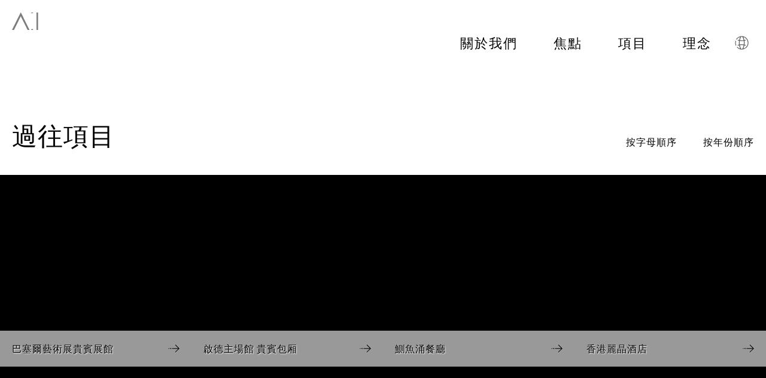

--- FILE ---
content_type: text/html; charset=UTF-8
request_url: https://arch-innovativ.com/zh-hant/works
body_size: 6218
content:
<!DOCTYPE html>
<html lang="zh-hant">
    <head>
        <meta charset="utf-8">
        <title>項目 - A:I</title>
        <meta name="description" content="我們是一家對建築﹑設計﹑科技﹑研究及創新有共同興趣和熱誠的公司。於二零零八創立。我司將創意、專業知識及技術融合，旨在發揮每一個項目的潛力，為客戶帶來持久的價值。" />
        <meta name="keywords" content="" />
        <meta property="og:title" content="項目 - A:I"/>
        <meta property="og:description" content="我們是一家對建築﹑設計﹑科技﹑研究及創新有共同興趣和熱誠的公司。於二零零八創立。我司將創意、專業知識及技術融合，旨在發揮每一個項目的潛力，為客戶帶來持久的價值。"/>
        <meta property="og:image" content="http://arch-innovativ.com/storage/media/Common/AI_Logo.png"/>
        <meta name="viewport" content="width=device-width, initial-scale=1">
        <meta name="format-detection" content="telephone=no">
        <link rel="canonical" href="https://arch-innovativ.com/zh-hant/works" />

        <link href="https://arch-innovativ.com/assets/frontend/common/css/normalize.css" rel="stylesheet" type="text/css">
        <link href="https://arch-innovativ.com/assets/frontend/common/css/components.css" rel="stylesheet" type="text/css">
        <link href="https://arch-innovativ.com/assets/frontend/common/css/arch-innovativ-v01-ysd.css" rel="stylesheet" type="text/css">

         <!-- [if lt IE 9]><script src="https://cdnjs.cloudflare.com/ajax/libs/html5shiv/3.7.3/html5shiv.min.js" type="text/javascript"></script><![endif] -->
        <script type="text/javascript">
          ! function(o, c) {
            var n = c.documentElement,
              t = " w-mod-";
            n.className += t + "js", ("ontouchstart" in o || o.DocumentTouch && c instanceof DocumentTouch) && (n.className += t + "touch")
          }(window, document);
        </script>

        <!-- CSRF Token -->
        <meta name="csrf-token" content="6DHLyFFKAUzIFvzH09W2xyZvJ0Hra5LJnjbmss9u">

        <link href="https://arch-innovativ.com/assets/frontend/common/images/favicon.jpg" rel="shortcut icon" type="image/x-icon">
        <link href="https://arch-innovativ.com/assets/frontend/common/images/webclip.jpg" rel="apple-touch-icon">
        <link href="https://arch-innovativ.com/assets/frontend/common/css/website.css" rel="stylesheet">

        <script>
            var config = {
                endpoints: {
                    refresh_csrf: "https://arch-innovativ.com/zh-hant/refresh-csrf"
                }
            }
        </script>

            </head>
    <body>
        <div data-collapse="medium" data-animation="over-right" data-duration="1000" role="banner" class="header w-nav">
    <div class="container menu w-container">
        <a href="https://arch-innovativ.com/zh-hant" aria-current="page" class="header-logo w-inline-block w--current"><img src="https://arch-innovativ.com/assets/frontend/common/images/logo.svg" loading="lazy" alt=""></a>
        <nav role="navigation" class="nav-menu menu-blur-mask w-nav-menu">
            <a href="https://arch-innovativ.com/zh-hant/about" class="nav-link w-inline-block">
                <div>關於我們</div>
            </a>
            <a href="https://arch-innovativ.com/zh-hant/happenings" class="nav-link w-inline-block">
                <div>焦點</div>
            </a>
            <a href="https://arch-innovativ.com/zh-hant/works" class="nav-link w-inline-block">
                <div>項目</div>
            </a>
            <a href="https://arch-innovativ.com/zh-hant/values" class="nav-link w-inline-block">
                <div>理念</div>
            </a>
            <a href="#" class="btn-lang w-inline-block" data-ix="btn-lang"><img src="https://arch-innovativ.com/assets/frontend/common/images/btn-lang.svg" loading="lazy" alt="" class="img"></a>
            <div class="header-lang-b">
                <div class="lang-link-b">
                                                <a href="https://arch-innovativ.com/en/works" class="lang-link w-inline-block">
                                <div>EN</div>
                            </a>
                                                <a href="https://arch-innovativ.com/zh-hant/works" class="lang-link w-inline-block">
                                <div>繁</div>
                            </a>
                                                <a href="https://arch-innovativ.com/zh-hans/works" class="lang-link w-inline-block">
                                <div>简</div>
                            </a>
                                                <a href="https://arch-innovativ.com/jpn/works" class="lang-link w-inline-block">
                                <div>日</div>
                            </a>
                                    </div>
            </div>
        </nav>

        <div class="menu-btn w-nav-button" data-ix="menu-btn">
            <img src="https://arch-innovativ.com/assets/frontend/common/images/btn-menu.svg" loading="lazy" alt="" class="menu-btn-img"><img src="https://arch-innovativ.com/assets/frontend/common/images/btn-close.svg" loading="lazy" alt="" class="menu-btn-close-img">
        </div>
    </div>
</div>
        <div id="top" class="all">
            <div class="top" data-ix="btn-top-appear"></div>
                <div class="section-content no-padding-bottom wf-section">
        <div class="container w-container">
            <div class="works-top-align">
                <h1 class="inner-banner-title" data-ix="scroll-to-appear">過往項目</h1>
                <div class="works-sorting" data-ix="scroll-to-appear">
                    <div class="works-sort-txt">
                        <a href="https://arch-innovativ.com/zh-hant/works?order=alphabetical" class="link-txt ">按字母順序</a>
                    </div>
                    <div class="works-sort-txt">
                        <a href="https://arch-innovativ.com/zh-hant/works?order=year" class="link-txt ">按年份順序</a>
                    </div>
                </div>
            </div>
        </div>
        <div class="works-row">
                            <div class="works-col">
                    <a href="https://arch-innovativ.com/zh-hant/works/detail/art-basel-vip-lounge" class="works-link-b w-inline-block" data-ix="works-link-b">
                        <div class="works-img-b">
                                                        <div data-delay="5000" data-animation="fade" data-autoplay="1" data-duration="5000" data-infinite="1" class="works-img-slider w-slider">
                                <div class="w-slider-mask">
                                                                            <div class="w-slide">
                                                                                                                                                <img src="http://arch-innovativ.com/storage/resized/1329/720x720/01.jpg" loading="lazy" alt="" class="works-img">
                                                                                                                                    </div>
                                                                            <div class="w-slide">
                                                                                                                                                <img src="http://arch-innovativ.com/storage/resized/1330/720x720/02.jpg" loading="lazy" alt="" class="works-img">
                                                                                                                                    </div>
                                                                            <div class="w-slide">
                                                                                                                                                <img src="http://arch-innovativ.com/storage/resized/1327/720x720/03.jpg" loading="lazy" alt="" class="works-img">
                                                                                                                                    </div>
                                                                            <div class="w-slide">
                                                                                                                                                <img src="http://arch-innovativ.com/storage/resized/1328/720x720/04.jpg" loading="lazy" alt="" class="works-img">
                                                                                                                                    </div>
                                                                            <div class="w-slide">
                                                                                                                                                <img src="http://arch-innovativ.com/storage/resized/1323/720x720/05.jpg" loading="lazy" alt="" class="works-img">
                                                                                                                                    </div>
                                                                            <div class="w-slide">
                                                                                                                                                <img src="http://arch-innovativ.com/storage/resized/1324/720x720/06.jpg" loading="lazy" alt="" class="works-img">
                                                                                                                                    </div>
                                                                            <div class="w-slide">
                                                                                                                                                <img src="http://arch-innovativ.com/storage/resized/1325/720x720/07.jpg" loading="lazy" alt="" class="works-img">
                                                                                                                                    </div>
                                                                            <div class="w-slide">
                                                                                                                                                <img src="http://arch-innovativ.com/storage/resized/1326/720x720/08.jpg" loading="lazy" alt="" class="works-img">
                                                                                                                                    </div>
                                                                    </div>
                                <div class="hide w-slider-arrow-left">
                                    <div class="w-icon-slider-left"></div>
                                </div>
                                <div class="hide w-slider-arrow-right">
                                    <div class="w-icon-slider-right"></div>
                                </div>
                                <div class="hide w-slider-nav w-round"></div>
                            </div>
                        </div>
                        <div class="works-txt-b blur-mask">
                            <div class="works-txt-mask">巴塞爾藝術展貴賓展館</div>
                            <img src="https://arch-innovativ.com/assets/frontend/common/images/btn-arrow-small.svg" loading="lazy" alt="" class="works-link-arrow">
                        </div>
                        <div class="img-mask" data-ix="img-mask"></div>
                    </a>
                </div>
                            <div class="works-col">
                    <a href="https://arch-innovativ.com/zh-hant/works/detail/kai-tak-main-stadium-vip-suite" class="works-link-b w-inline-block" data-ix="works-link-b">
                        <div class="works-img-b">
                                                        <div data-delay="3000" data-animation="fade" data-autoplay="1" data-duration="3000" data-infinite="1" class="works-img-slider w-slider">
                                <div class="w-slider-mask">
                                                                            <div class="w-slide">
                                                                                                                                                <img src="http://arch-innovativ.com/storage/resized/1317/720x720/T_01.jpg" loading="lazy" alt="" class="works-img">
                                                                                                                                    </div>
                                                                            <div class="w-slide">
                                                                                                                                                <img src="http://arch-innovativ.com/storage/resized/1316/720x720/T_02.jpg" loading="lazy" alt="" class="works-img">
                                                                                                                                    </div>
                                                                            <div class="w-slide">
                                                                                                                                                <img src="http://arch-innovativ.com/storage/resized/1318/720x720/T_03.jpg" loading="lazy" alt="" class="works-img">
                                                                                                                                    </div>
                                                                            <div class="w-slide">
                                                                                                                                                <img src="http://arch-innovativ.com/storage/resized/1319/720x720/T_04.jpg" loading="lazy" alt="" class="works-img">
                                                                                                                                    </div>
                                                                            <div class="w-slide">
                                                                                                                                                <img src="http://arch-innovativ.com/storage/resized/1320/720x720/T_05.jpg" loading="lazy" alt="" class="works-img">
                                                                                                                                    </div>
                                                                            <div class="w-slide">
                                                                                                                                                <img src="http://arch-innovativ.com/storage/resized/1321/720x720/T_06.jpg" loading="lazy" alt="" class="works-img">
                                                                                                                                    </div>
                                                                            <div class="w-slide">
                                                                                                                                                <img src="http://arch-innovativ.com/storage/resized/1322/720x720/T_07.jpg" loading="lazy" alt="" class="works-img">
                                                                                                                                    </div>
                                                                    </div>
                                <div class="hide w-slider-arrow-left">
                                    <div class="w-icon-slider-left"></div>
                                </div>
                                <div class="hide w-slider-arrow-right">
                                    <div class="w-icon-slider-right"></div>
                                </div>
                                <div class="hide w-slider-nav w-round"></div>
                            </div>
                        </div>
                        <div class="works-txt-b blur-mask">
                            <div class="works-txt-mask">啟德主場館 貴賓包厢</div>
                            <img src="https://arch-innovativ.com/assets/frontend/common/images/btn-arrow-small.svg" loading="lazy" alt="" class="works-link-arrow">
                        </div>
                        <div class="img-mask" data-ix="img-mask"></div>
                    </a>
                </div>
                            <div class="works-col">
                    <a href="https://arch-innovativ.com/zh-hant/works/detail/quarry-bay-restaurant" class="works-link-b w-inline-block" data-ix="works-link-b">
                        <div class="works-img-b">
                                                        <div data-delay="5000" data-animation="fade" data-autoplay="1" data-duration="5000" data-infinite="1" class="works-img-slider w-slider">
                                <div class="w-slider-mask">
                                                                            <div class="w-slide">
                                                                                                                                                <img src="http://arch-innovativ.com/storage/resized/1227/720x720/01.jpg" loading="lazy" alt="" class="works-img">
                                                                                                                                    </div>
                                                                            <div class="w-slide">
                                                                                                                                                <img src="http://arch-innovativ.com/storage/resized/1275/720x720/02.jpg" loading="lazy" alt="" class="works-img">
                                                                                                                                    </div>
                                                                            <div class="w-slide">
                                                                                                                                                <img src="http://arch-innovativ.com/storage/resized/1274/720x720/03.jpg" loading="lazy" alt="" class="works-img">
                                                                                                                                    </div>
                                                                            <div class="w-slide">
                                                                                                                                                <img src="http://arch-innovativ.com/storage/resized/1229/720x720/04.jpg" loading="lazy" alt="" class="works-img">
                                                                                                                                    </div>
                                                                    </div>
                                <div class="hide w-slider-arrow-left">
                                    <div class="w-icon-slider-left"></div>
                                </div>
                                <div class="hide w-slider-arrow-right">
                                    <div class="w-icon-slider-right"></div>
                                </div>
                                <div class="hide w-slider-nav w-round"></div>
                            </div>
                        </div>
                        <div class="works-txt-b blur-mask">
                            <div class="works-txt-mask">鰂魚涌餐廳</div>
                            <img src="https://arch-innovativ.com/assets/frontend/common/images/btn-arrow-small.svg" loading="lazy" alt="" class="works-link-arrow">
                        </div>
                        <div class="img-mask" data-ix="img-mask"></div>
                    </a>
                </div>
                            <div class="works-col">
                    <a href="https://arch-innovativ.com/zh-hant/works/detail/the-regent-hong-kong" class="works-link-b w-inline-block" data-ix="works-link-b">
                        <div class="works-img-b">
                                                        <div data-delay="7000" data-animation="fade" data-autoplay="1" data-duration="7000" data-infinite="1" class="works-img-slider w-slider">
                                <div class="w-slider-mask">
                                                                            <div class="w-slide">
                                                                                                                                                <img src="http://arch-innovativ.com/storage/resized/1251/720x720/09.jpg" loading="lazy" alt="" class="works-img">
                                                                                                                                    </div>
                                                                            <div class="w-slide">
                                                                                                                                                <img src="http://arch-innovativ.com/storage/resized/1244/720x720/02.jpg" loading="lazy" alt="" class="works-img">
                                                                                                                                    </div>
                                                                            <div class="w-slide">
                                                                                                                                                <img src="http://arch-innovativ.com/storage/resized/1268/720x720/26.jpg" loading="lazy" alt="" class="works-img">
                                                                                                                                    </div>
                                                                            <div class="w-slide">
                                                                                                                                                <img src="http://arch-innovativ.com/storage/resized/1272/720x720/31.jpg" loading="lazy" alt="" class="works-img">
                                                                                                                                    </div>
                                                                    </div>
                                <div class="hide w-slider-arrow-left">
                                    <div class="w-icon-slider-left"></div>
                                </div>
                                <div class="hide w-slider-arrow-right">
                                    <div class="w-icon-slider-right"></div>
                                </div>
                                <div class="hide w-slider-nav w-round"></div>
                            </div>
                        </div>
                        <div class="works-txt-b blur-mask">
                            <div class="works-txt-mask">香港麗晶酒店</div>
                            <img src="https://arch-innovativ.com/assets/frontend/common/images/btn-arrow-small.svg" loading="lazy" alt="" class="works-link-arrow">
                        </div>
                        <div class="img-mask" data-ix="img-mask"></div>
                    </a>
                </div>
                            <div class="works-col">
                    <a href="https://arch-innovativ.com/zh-hant/works/detail/qura" class="works-link-b w-inline-block" data-ix="works-link-b">
                        <div class="works-img-b">
                                                        <div data-delay="3000" data-animation="fade" data-autoplay="1" data-duration="3000" data-infinite="1" class="works-img-slider w-slider">
                                <div class="w-slider-mask">
                                                                            <div class="w-slide">
                                                                                                                                                <img src="http://arch-innovativ.com/storage/resized/1241/720x720/06.jpg" loading="lazy" alt="" class="works-img">
                                                                                                                                    </div>
                                                                            <div class="w-slide">
                                                                                                                                                <img src="http://arch-innovativ.com/storage/resized/1240/720x720/05.jpg" loading="lazy" alt="" class="works-img">
                                                                                                                                    </div>
                                                                            <div class="w-slide">
                                                                                                                                                <img src="http://arch-innovativ.com/storage/resized/1239/720x720/04.jpg" loading="lazy" alt="" class="works-img">
                                                                                                                                    </div>
                                                                            <div class="w-slide">
                                                                                                                                                <img src="http://arch-innovativ.com/storage/resized/1238/720x720/03.jpg" loading="lazy" alt="" class="works-img">
                                                                                                                                    </div>
                                                                            <div class="w-slide">
                                                                                                                                                <img src="http://arch-innovativ.com/storage/resized/1237/720x720/02.jpg" loading="lazy" alt="" class="works-img">
                                                                                                                                    </div>
                                                                            <div class="w-slide">
                                                                                                                                                <img src="http://arch-innovativ.com/storage/resized/1236/720x720/01.jpg" loading="lazy" alt="" class="works-img">
                                                                                                                                    </div>
                                                                    </div>
                                <div class="hide w-slider-arrow-left">
                                    <div class="w-icon-slider-left"></div>
                                </div>
                                <div class="hide w-slider-arrow-right">
                                    <div class="w-icon-slider-right"></div>
                                </div>
                                <div class="hide w-slider-nav w-round"></div>
                            </div>
                        </div>
                        <div class="works-txt-b blur-mask">
                            <div class="works-txt-mask">QURA</div>
                            <img src="https://arch-innovativ.com/assets/frontend/common/images/btn-arrow-small.svg" loading="lazy" alt="" class="works-link-arrow">
                        </div>
                        <div class="img-mask" data-ix="img-mask"></div>
                    </a>
                </div>
                            <div class="works-col">
                    <a href="https://arch-innovativ.com/zh-hant/works/detail/nobu" class="works-link-b w-inline-block" data-ix="works-link-b">
                        <div class="works-img-b">
                                                        <div data-delay="5000" data-animation="fade" data-autoplay="1" data-duration="5000" data-infinite="1" class="works-img-slider w-slider">
                                <div class="w-slider-mask">
                                                                            <div class="w-slide">
                                                                                                                                                <img src="http://arch-innovativ.com/storage/resized/1231/720x720/01.jpg" loading="lazy" alt="" class="works-img">
                                                                                                                                    </div>
                                                                            <div class="w-slide">
                                                                                                                                                <img src="http://arch-innovativ.com/storage/resized/1230/720x720/02.jpg" loading="lazy" alt="" class="works-img">
                                                                                                                                    </div>
                                                                            <div class="w-slide">
                                                                                                                                                <img src="http://arch-innovativ.com/storage/resized/1233/720x720/03.jpg" loading="lazy" alt="" class="works-img">
                                                                                                                                    </div>
                                                                            <div class="w-slide">
                                                                                                                                                <img src="http://arch-innovativ.com/storage/resized/1232/720x720/04.jpg" loading="lazy" alt="" class="works-img">
                                                                                                                                    </div>
                                                                            <div class="w-slide">
                                                                                                                                                <img src="http://arch-innovativ.com/storage/resized/1234/720x720/05.jpg" loading="lazy" alt="" class="works-img">
                                                                                                                                    </div>
                                                                            <div class="w-slide">
                                                                                                                                                <img src="http://arch-innovativ.com/storage/resized/1235/720x720/06.jpg" loading="lazy" alt="" class="works-img">
                                                                                                                                    </div>
                                                                    </div>
                                <div class="hide w-slider-arrow-left">
                                    <div class="w-icon-slider-left"></div>
                                </div>
                                <div class="hide w-slider-arrow-right">
                                    <div class="w-icon-slider-right"></div>
                                </div>
                                <div class="hide w-slider-nav w-round"></div>
                            </div>
                        </div>
                        <div class="works-txt-b blur-mask">
                            <div class="works-txt-mask">NOBU</div>
                            <img src="https://arch-innovativ.com/assets/frontend/common/images/btn-arrow-small.svg" loading="lazy" alt="" class="works-link-arrow">
                        </div>
                        <div class="img-mask" data-ix="img-mask"></div>
                    </a>
                </div>
                            <div class="works-col">
                    <a href="https://arch-innovativ.com/zh-hant/works/detail/the-steakhouse" class="works-link-b w-inline-block" data-ix="works-link-b">
                        <div class="works-img-b">
                                                        <div data-delay="3000" data-animation="fade" data-autoplay="1" data-duration="3000" data-infinite="1" class="works-img-slider w-slider">
                                <div class="w-slider-mask">
                                                                            <div class="w-slide">
                                                                                                                                                <img src="http://arch-innovativ.com/storage/resized/1170/720x720/01.jpg" loading="lazy" alt="" class="works-img">
                                                                                                                                    </div>
                                                                            <div class="w-slide">
                                                                                                                                                <img src="http://arch-innovativ.com/storage/resized/1171/720x720/02.jpg" loading="lazy" alt="" class="works-img">
                                                                                                                                    </div>
                                                                            <div class="w-slide">
                                                                                                                                                <img src="http://arch-innovativ.com/storage/resized/1172/720x720/03.jpg" loading="lazy" alt="" class="works-img">
                                                                                                                                    </div>
                                                                            <div class="w-slide">
                                                                                                                                                <img src="http://arch-innovativ.com/storage/resized/1173/720x720/04.jpg" loading="lazy" alt="" class="works-img">
                                                                                                                                    </div>
                                                                            <div class="w-slide">
                                                                                                                                                <img src="http://arch-innovativ.com/storage/resized/1174/720x720/05.jpg" loading="lazy" alt="" class="works-img">
                                                                                                                                    </div>
                                                                            <div class="w-slide">
                                                                                                                                                <img src="http://arch-innovativ.com/storage/resized/1175/720x720/06.jpg" loading="lazy" alt="" class="works-img">
                                                                                                                                    </div>
                                                                            <div class="w-slide">
                                                                                                                                                <img src="http://arch-innovativ.com/storage/resized/1176/720x720/07.jpg" loading="lazy" alt="" class="works-img">
                                                                                                                                    </div>
                                                                            <div class="w-slide">
                                                                                                                                                <img src="http://arch-innovativ.com/storage/resized/1177/720x720/08.jpg" loading="lazy" alt="" class="works-img">
                                                                                                                                    </div>
                                                                            <div class="w-slide">
                                                                                                                                                <img src="http://arch-innovativ.com/storage/resized/1178/720x720/09.jpg" loading="lazy" alt="" class="works-img">
                                                                                                                                    </div>
                                                                            <div class="w-slide">
                                                                                                                                                <img src="http://arch-innovativ.com/storage/resized/1179/720x720/10.jpg" loading="lazy" alt="" class="works-img">
                                                                                                                                    </div>
                                                                    </div>
                                <div class="hide w-slider-arrow-left">
                                    <div class="w-icon-slider-left"></div>
                                </div>
                                <div class="hide w-slider-arrow-right">
                                    <div class="w-icon-slider-right"></div>
                                </div>
                                <div class="hide w-slider-nav w-round"></div>
                            </div>
                        </div>
                        <div class="works-txt-b blur-mask">
                            <div class="works-txt-mask">THE STEAKHOUSE</div>
                            <img src="https://arch-innovativ.com/assets/frontend/common/images/btn-arrow-small.svg" loading="lazy" alt="" class="works-link-arrow">
                        </div>
                        <div class="img-mask" data-ix="img-mask"></div>
                    </a>
                </div>
                            <div class="works-col">
                    <a href="https://arch-innovativ.com/zh-hant/works/detail/harbourside" class="works-link-b w-inline-block" data-ix="works-link-b">
                        <div class="works-img-b">
                                                        <div data-delay="3000" data-animation="fade" data-autoplay="1" data-duration="3000" data-infinite="1" class="works-img-slider w-slider">
                                <div class="w-slider-mask">
                                                                            <div class="w-slide">
                                                                                                                                                <img src="http://arch-innovativ.com/storage/resized/1166/720x720/01.jpg" loading="lazy" alt="" class="works-img">
                                                                                                                                    </div>
                                                                            <div class="w-slide">
                                                                                                                                                <img src="http://arch-innovativ.com/storage/resized/1167/720x720/02.jpg" loading="lazy" alt="" class="works-img">
                                                                                                                                    </div>
                                                                            <div class="w-slide">
                                                                                                                                                <img src="http://arch-innovativ.com/storage/resized/1168/720x720/03.jpg" loading="lazy" alt="" class="works-img">
                                                                                                                                    </div>
                                                                            <div class="w-slide">
                                                                                                                                                <img src="http://arch-innovativ.com/storage/resized/1161/720x720/04.jpg" loading="lazy" alt="" class="works-img">
                                                                                                                                    </div>
                                                                            <div class="w-slide">
                                                                                                                                                <img src="http://arch-innovativ.com/storage/resized/1160/720x720/05.jpg" loading="lazy" alt="" class="works-img">
                                                                                                                                    </div>
                                                                            <div class="w-slide">
                                                                                                                                                <img src="http://arch-innovativ.com/storage/resized/1162/720x720/06.jpg" loading="lazy" alt="" class="works-img">
                                                                                                                                    </div>
                                                                            <div class="w-slide">
                                                                                                                                                <img src="http://arch-innovativ.com/storage/resized/1169/720x720/07.jpg" loading="lazy" alt="" class="works-img">
                                                                                                                                    </div>
                                                                            <div class="w-slide">
                                                                                                                                                <img src="http://arch-innovativ.com/storage/resized/1163/720x720/08.jpg" loading="lazy" alt="" class="works-img">
                                                                                                                                    </div>
                                                                            <div class="w-slide">
                                                                                                                                                <img src="http://arch-innovativ.com/storage/resized/1164/720x720/09.jpg" loading="lazy" alt="" class="works-img">
                                                                                                                                    </div>
                                                                            <div class="w-slide">
                                                                                                                                                <img src="http://arch-innovativ.com/storage/resized/1165/720x720/10.jpg" loading="lazy" alt="" class="works-img">
                                                                                                                                    </div>
                                                                    </div>
                                <div class="hide w-slider-arrow-left">
                                    <div class="w-icon-slider-left"></div>
                                </div>
                                <div class="hide w-slider-arrow-right">
                                    <div class="w-icon-slider-right"></div>
                                </div>
                                <div class="hide w-slider-nav w-round"></div>
                            </div>
                        </div>
                        <div class="works-txt-b blur-mask">
                            <div class="works-txt-mask">港畔餐廳</div>
                            <img src="https://arch-innovativ.com/assets/frontend/common/images/btn-arrow-small.svg" loading="lazy" alt="" class="works-link-arrow">
                        </div>
                        <div class="img-mask" data-ix="img-mask"></div>
                    </a>
                </div>
                            <div class="works-col">
                    <a href="https://arch-innovativ.com/zh-hant/works/detail/holiday-inn-orchard-city-centre-singapore" class="works-link-b w-inline-block" data-ix="works-link-b">
                        <div class="works-img-b">
                                                        <div data-delay="5000" data-animation="fade" data-autoplay="1" data-duration="5000" data-infinite="1" class="works-img-slider w-slider">
                                <div class="w-slider-mask">
                                                                            <div class="w-slide">
                                                                                                                                                <img src="http://arch-innovativ.com/storage/resized/1343/720x720/01.jpg" loading="lazy" alt="" class="works-img">
                                                                                                                                    </div>
                                                                            <div class="w-slide">
                                                                                                                                                <img src="http://arch-innovativ.com/storage/resized/1344/720x720/02.jpg" loading="lazy" alt="" class="works-img">
                                                                                                                                    </div>
                                                                            <div class="w-slide">
                                                                                                                                                <img src="http://arch-innovativ.com/storage/resized/1345/720x720/03.jpg" loading="lazy" alt="" class="works-img">
                                                                                                                                    </div>
                                                                            <div class="w-slide">
                                                                                                                                                <img src="http://arch-innovativ.com/storage/resized/1346/720x720/04.jpg" loading="lazy" alt="" class="works-img">
                                                                                                                                    </div>
                                                                            <div class="w-slide">
                                                                                                                                                <img src="http://arch-innovativ.com/storage/resized/1347/720x720/05.jpg" loading="lazy" alt="" class="works-img">
                                                                                                                                    </div>
                                                                            <div class="w-slide">
                                                                                                                                                <img src="http://arch-innovativ.com/storage/resized/1348/720x720/06.jpg" loading="lazy" alt="" class="works-img">
                                                                                                                                    </div>
                                                                            <div class="w-slide">
                                                                                                                                                <img src="http://arch-innovativ.com/storage/resized/1349/720x720/07.jpg" loading="lazy" alt="" class="works-img">
                                                                                                                                    </div>
                                                                    </div>
                                <div class="hide w-slider-arrow-left">
                                    <div class="w-icon-slider-left"></div>
                                </div>
                                <div class="hide w-slider-arrow-right">
                                    <div class="w-icon-slider-right"></div>
                                </div>
                                <div class="hide w-slider-nav w-round"></div>
                            </div>
                        </div>
                        <div class="works-txt-b blur-mask">
                            <div class="works-txt-mask">新加坡烏節中心假日酒店</div>
                            <img src="https://arch-innovativ.com/assets/frontend/common/images/btn-arrow-small.svg" loading="lazy" alt="" class="works-link-arrow">
                        </div>
                        <div class="img-mask" data-ix="img-mask"></div>
                    </a>
                </div>
                            <div class="works-col">
                    <a href="https://arch-innovativ.com/zh-hant/works/detail/clear-water-bay-villa" class="works-link-b w-inline-block" data-ix="works-link-b">
                        <div class="works-img-b">
                                                        <div data-delay="3000" data-animation="fade" data-autoplay="1" data-duration="3000" data-infinite="1" class="works-img-slider w-slider">
                                <div class="w-slider-mask">
                                                                            <div class="w-slide">
                                                                                                                                                <img src="http://arch-innovativ.com/storage/resized/1143/720x720/1.1.PNG" loading="lazy" alt="" class="works-img">
                                                                                                                                    </div>
                                                                            <div class="w-slide">
                                                                                                                                                <img src="http://arch-innovativ.com/storage/resized/1144/720x720/1.2.PNG" loading="lazy" alt="" class="works-img">
                                                                                                                                    </div>
                                                                            <div class="w-slide">
                                                                                                                                                <img src="http://arch-innovativ.com/storage/resized/1145/720x720/1.3.PNG" loading="lazy" alt="" class="works-img">
                                                                                                                                    </div>
                                                                            <div class="w-slide">
                                                                                                                                                <img src="http://arch-innovativ.com/storage/resized/1146/720x720/1.4.PNG" loading="lazy" alt="" class="works-img">
                                                                                                                                    </div>
                                                                            <div class="w-slide">
                                                                                                                                                <img src="http://arch-innovativ.com/storage/resized/1147/720x720/1.5.PNG" loading="lazy" alt="" class="works-img">
                                                                                                                                    </div>
                                                                            <div class="w-slide">
                                                                                                                                                <img src="http://arch-innovativ.com/storage/resized/1148/720x720/1.6.PNG" loading="lazy" alt="" class="works-img">
                                                                                                                                    </div>
                                                                    </div>
                                <div class="hide w-slider-arrow-left">
                                    <div class="w-icon-slider-left"></div>
                                </div>
                                <div class="hide w-slider-arrow-right">
                                    <div class="w-icon-slider-right"></div>
                                </div>
                                <div class="hide w-slider-nav w-round"></div>
                            </div>
                        </div>
                        <div class="works-txt-b blur-mask">
                            <div class="works-txt-mask">清水灣別墅</div>
                            <img src="https://arch-innovativ.com/assets/frontend/common/images/btn-arrow-small.svg" loading="lazy" alt="" class="works-link-arrow">
                        </div>
                        <div class="img-mask" data-ix="img-mask"></div>
                    </a>
                </div>
                            <div class="works-col">
                    <a href="https://arch-innovativ.com/zh-hant/works/detail/lkf-tower" class="works-link-b w-inline-block" data-ix="works-link-b">
                        <div class="works-img-b">
                                                        <div data-delay="3000" data-animation="fade" data-autoplay="1" data-duration="3000" data-infinite="1" class="works-img-slider w-slider">
                                <div class="w-slider-mask">
                                                                            <div class="w-slide">
                                                                                                                                                <img src="http://arch-innovativ.com/storage/resized/1103/720x720/LKFT-8452.jpg" loading="lazy" alt="" class="works-img">
                                                                                                                                    </div>
                                                                            <div class="w-slide">
                                                                                                                                                <img src="http://arch-innovativ.com/storage/resized/1095/720x720/LKFT-8458.jpg" loading="lazy" alt="" class="works-img">
                                                                                                                                    </div>
                                                                            <div class="w-slide">
                                                                                                                                                <img src="http://arch-innovativ.com/storage/resized/1096/720x720/LKFT-8393.jpg" loading="lazy" alt="" class="works-img">
                                                                                                                                    </div>
                                                                            <div class="w-slide">
                                                                                                                                                <img src="http://arch-innovativ.com/storage/resized/1108/720x720/LKFT-8509.jpg" loading="lazy" alt="" class="works-img">
                                                                                                                                    </div>
                                                                            <div class="w-slide">
                                                                                                                                                <img src="http://arch-innovativ.com/storage/resized/1111/720x720/LKFT-8656.jpg" loading="lazy" alt="" class="works-img">
                                                                                                                                    </div>
                                                                    </div>
                                <div class="hide w-slider-arrow-left">
                                    <div class="w-icon-slider-left"></div>
                                </div>
                                <div class="hide w-slider-arrow-right">
                                    <div class="w-icon-slider-right"></div>
                                </div>
                                <div class="hide w-slider-nav w-round"></div>
                            </div>
                        </div>
                        <div class="works-txt-b blur-mask">
                            <div class="works-txt-mask">LKF TOWER</div>
                            <img src="https://arch-innovativ.com/assets/frontend/common/images/btn-arrow-small.svg" loading="lazy" alt="" class="works-link-arrow">
                        </div>
                        <div class="img-mask" data-ix="img-mask"></div>
                    </a>
                </div>
                            <div class="works-col">
                    <a href="https://arch-innovativ.com/zh-hant/works/detail/advancing-net-zero" class="works-link-b w-inline-block" data-ix="works-link-b">
                        <div class="works-img-b">
                                                        <div data-delay="5000" data-animation="fade" data-autoplay="1" data-duration="5000" data-infinite="1" class="works-img-slider w-slider">
                                <div class="w-slider-mask">
                                                                            <div class="w-slide">
                                                                                                                                                <img src="http://arch-innovativ.com/storage/resized/1073/720x720/2105-01_01.png" loading="lazy" alt="" class="works-img">
                                                                                                                                    </div>
                                                                            <div class="w-slide">
                                                                                                                                                <img src="http://arch-innovativ.com/storage/resized/1072/720x720/2105-01_02.png" loading="lazy" alt="" class="works-img">
                                                                                                                                    </div>
                                                                    </div>
                                <div class="hide w-slider-arrow-left">
                                    <div class="w-icon-slider-left"></div>
                                </div>
                                <div class="hide w-slider-arrow-right">
                                    <div class="w-icon-slider-right"></div>
                                </div>
                                <div class="hide w-slider-nav w-round"></div>
                            </div>
                        </div>
                        <div class="works-txt-b blur-mask">
                            <div class="works-txt-mask">ADVANCING NET ZERO</div>
                            <img src="https://arch-innovativ.com/assets/frontend/common/images/btn-arrow-small.svg" loading="lazy" alt="" class="works-link-arrow">
                        </div>
                        <div class="img-mask" data-ix="img-mask"></div>
                    </a>
                </div>
                            <div class="works-col">
                    <a href="https://arch-innovativ.com/zh-hant/works/detail/gibraltar-eastside-masterplan" class="works-link-b w-inline-block" data-ix="works-link-b">
                        <div class="works-img-b">
                                                        <div data-delay="3000" data-animation="fade" data-autoplay="1" data-duration="3000" data-infinite="1" class="works-img-slider w-slider">
                                <div class="w-slider-mask">
                                                                            <div class="w-slide">
                                                                                                                                                <img src="http://arch-innovativ.com/storage/resized/1025/720x720/01.jpg" loading="lazy" alt="" class="works-img">
                                                                                                                                    </div>
                                                                            <div class="w-slide">
                                                                                                                                                <img src="http://arch-innovativ.com/storage/resized/1026/720x720/02.jpg" loading="lazy" alt="" class="works-img">
                                                                                                                                    </div>
                                                                            <div class="w-slide">
                                                                                                                                                <img src="http://arch-innovativ.com/storage/resized/1027/720x720/03.jpg" loading="lazy" alt="" class="works-img">
                                                                                                                                    </div>
                                                                            <div class="w-slide">
                                                                                                                                                <img src="http://arch-innovativ.com/storage/resized/1028/720x720/04.jpg" loading="lazy" alt="" class="works-img">
                                                                                                                                    </div>
                                                                    </div>
                                <div class="hide w-slider-arrow-left">
                                    <div class="w-icon-slider-left"></div>
                                </div>
                                <div class="hide w-slider-arrow-right">
                                    <div class="w-icon-slider-right"></div>
                                </div>
                                <div class="hide w-slider-nav w-round"></div>
                            </div>
                        </div>
                        <div class="works-txt-b blur-mask">
                            <div class="works-txt-mask">直布羅陀東面總體規劃</div>
                            <img src="https://arch-innovativ.com/assets/frontend/common/images/btn-arrow-small.svg" loading="lazy" alt="" class="works-link-arrow">
                        </div>
                        <div class="img-mask" data-ix="img-mask"></div>
                    </a>
                </div>
                            <div class="works-col">
                    <a href="https://arch-innovativ.com/zh-hant/works/detail/tribe-hotel" class="works-link-b w-inline-block" data-ix="works-link-b">
                        <div class="works-img-b">
                                                        <div data-delay="3000" data-animation="fade" data-autoplay="1" data-duration="3000" data-infinite="1" class="works-img-slider w-slider">
                                <div class="w-slider-mask">
                                                                            <div class="w-slide">
                                                                                                                                                <img src="http://arch-innovativ.com/storage/resized/1285/720x720/01.jpg" loading="lazy" alt="" class="works-img">
                                                                                                                                    </div>
                                                                            <div class="w-slide">
                                                                                                                                                <img src="http://arch-innovativ.com/storage/resized/1284/720x720/02.jpg" loading="lazy" alt="" class="works-img">
                                                                                                                                    </div>
                                                                            <div class="w-slide">
                                                                                                                                                <img src="http://arch-innovativ.com/storage/resized/1286/720x720/03.jpg" loading="lazy" alt="" class="works-img">
                                                                                                                                    </div>
                                                                            <div class="w-slide">
                                                                                                                                                <img src="http://arch-innovativ.com/storage/resized/1287/720x720/04.jpg" loading="lazy" alt="" class="works-img">
                                                                                                                                    </div>
                                                                    </div>
                                <div class="hide w-slider-arrow-left">
                                    <div class="w-icon-slider-left"></div>
                                </div>
                                <div class="hide w-slider-arrow-right">
                                    <div class="w-icon-slider-right"></div>
                                </div>
                                <div class="hide w-slider-nav w-round"></div>
                            </div>
                        </div>
                        <div class="works-txt-b blur-mask">
                            <div class="works-txt-mask">TRIBE HOTEL</div>
                            <img src="https://arch-innovativ.com/assets/frontend/common/images/btn-arrow-small.svg" loading="lazy" alt="" class="works-link-arrow">
                        </div>
                        <div class="img-mask" data-ix="img-mask"></div>
                    </a>
                </div>
                            <div class="works-col">
                    <a href="https://arch-innovativ.com/zh-hant/works/detail/vogue-building-office" class="works-link-b w-inline-block" data-ix="works-link-b">
                        <div class="works-img-b">
                                                        <div data-delay="5000" data-animation="fade" data-autoplay="1" data-duration="5000" data-infinite="1" class="works-img-slider w-slider">
                                <div class="w-slider-mask">
                                                                            <div class="w-slide">
                                                                                                                                                <img src="http://arch-innovativ.com/storage/resized/1048/720x720/01.jpg" loading="lazy" alt="" class="works-img">
                                                                                                                                    </div>
                                                                            <div class="w-slide">
                                                                                                                                                <img src="http://arch-innovativ.com/storage/resized/1049/720x720/02.jpg" loading="lazy" alt="" class="works-img">
                                                                                                                                    </div>
                                                                            <div class="w-slide">
                                                                                                                                                <img src="http://arch-innovativ.com/storage/resized/1050/720x720/03.jpg" loading="lazy" alt="" class="works-img">
                                                                                                                                    </div>
                                                                            <div class="w-slide">
                                                                                                                                                <img src="http://arch-innovativ.com/storage/resized/1051/720x720/04.jpg" loading="lazy" alt="" class="works-img">
                                                                                                                                    </div>
                                                                    </div>
                                <div class="hide w-slider-arrow-left">
                                    <div class="w-icon-slider-left"></div>
                                </div>
                                <div class="hide w-slider-arrow-right">
                                    <div class="w-icon-slider-right"></div>
                                </div>
                                <div class="hide w-slider-nav w-round"></div>
                            </div>
                        </div>
                        <div class="works-txt-b blur-mask">
                            <div class="works-txt-mask">立健商業大廈辦公室</div>
                            <img src="https://arch-innovativ.com/assets/frontend/common/images/btn-arrow-small.svg" loading="lazy" alt="" class="works-link-arrow">
                        </div>
                        <div class="img-mask" data-ix="img-mask"></div>
                    </a>
                </div>
                            <div class="works-col">
                    <a href="https://arch-innovativ.com/zh-hant/works/detail/tabitha-housebuilding-experience" class="works-link-b w-inline-block" data-ix="works-link-b">
                        <div class="works-img-b">
                                                        <div data-delay="7000" data-animation="fade" data-autoplay="1" data-duration="7000" data-infinite="1" class="works-img-slider w-slider">
                                <div class="w-slider-mask">
                                                                            <div class="w-slide">
                                                                                                                                                <img src="http://arch-innovativ.com/storage/resized/1054/720x720/01.jpg" loading="lazy" alt="" class="works-img">
                                                                                                                                    </div>
                                                                            <div class="w-slide">
                                                                                                                                                <img src="http://arch-innovativ.com/storage/resized/1053/720x720/02.jpg" loading="lazy" alt="" class="works-img">
                                                                                                                                    </div>
                                                                            <div class="w-slide">
                                                                                                                                                <img src="http://arch-innovativ.com/storage/resized/1055/720x720/03.jpg" loading="lazy" alt="" class="works-img">
                                                                                                                                    </div>
                                                                    </div>
                                <div class="hide w-slider-arrow-left">
                                    <div class="w-icon-slider-left"></div>
                                </div>
                                <div class="hide w-slider-arrow-right">
                                    <div class="w-icon-slider-right"></div>
                                </div>
                                <div class="hide w-slider-nav w-round"></div>
                            </div>
                        </div>
                        <div class="works-txt-b blur-mask">
                            <div class="works-txt-mask">塔比瑟房屋建築經驗</div>
                            <img src="https://arch-innovativ.com/assets/frontend/common/images/btn-arrow-small.svg" loading="lazy" alt="" class="works-link-arrow">
                        </div>
                        <div class="img-mask" data-ix="img-mask"></div>
                    </a>
                </div>
                            <div class="works-col">
                    <a href="https://arch-innovativ.com/zh-hant/works/detail/sheung-keng-hau-village-house" class="works-link-b w-inline-block" data-ix="works-link-b">
                        <div class="works-img-b">
                                                        <div data-delay="5000" data-animation="fade" data-autoplay="1" data-duration="5000" data-infinite="1" class="works-img-slider w-slider">
                                <div class="w-slider-mask">
                                                                            <div class="w-slide">
                                                                                                                                                <img src="http://arch-innovativ.com/storage/resized/1039/720x720/01.jpg" loading="lazy" alt="" class="works-img">
                                                                                                                                    </div>
                                                                            <div class="w-slide">
                                                                                                                                                <img src="http://arch-innovativ.com/storage/resized/1037/720x720/02.jpg" loading="lazy" alt="" class="works-img">
                                                                                                                                    </div>
                                                                            <div class="w-slide">
                                                                                                                                                <img src="http://arch-innovativ.com/storage/resized/1036/720x720/03.jpg" loading="lazy" alt="" class="works-img">
                                                                                                                                    </div>
                                                                    </div>
                                <div class="hide w-slider-arrow-left">
                                    <div class="w-icon-slider-left"></div>
                                </div>
                                <div class="hide w-slider-arrow-right">
                                    <div class="w-icon-slider-right"></div>
                                </div>
                                <div class="hide w-slider-nav w-round"></div>
                            </div>
                        </div>
                        <div class="works-txt-b blur-mask">
                            <div class="works-txt-mask">上徑口村村屋</div>
                            <img src="https://arch-innovativ.com/assets/frontend/common/images/btn-arrow-small.svg" loading="lazy" alt="" class="works-link-arrow">
                        </div>
                        <div class="img-mask" data-ix="img-mask"></div>
                    </a>
                </div>
                            <div class="works-col">
                    <a href="https://arch-innovativ.com/zh-hant/works/detail/nova-grand-apartment" class="works-link-b w-inline-block" data-ix="works-link-b">
                        <div class="works-img-b">
                                                        <div data-delay="7000" data-animation="fade" data-autoplay="1" data-duration="7000" data-infinite="1" class="works-img-slider w-slider">
                                <div class="w-slider-mask">
                                                                            <div class="w-slide">
                                                                                                                                                <img src="http://arch-innovativ.com/storage/resized/457/720x720/1901-01_01.jpg" loading="lazy" alt="" class="works-img">
                                                                                                                                    </div>
                                                                            <div class="w-slide">
                                                                                                                                                <img src="http://arch-innovativ.com/storage/resized/455/720x720/1901-01_02.jpg" loading="lazy" alt="" class="works-img">
                                                                                                                                    </div>
                                                                            <div class="w-slide">
                                                                                                                                                <img src="http://arch-innovativ.com/storage/resized/454/720x720/1901-01_03.jpg" loading="lazy" alt="" class="works-img">
                                                                                                                                    </div>
                                                                            <div class="w-slide">
                                                                                                                                                <img src="http://arch-innovativ.com/storage/resized/452/720x720/1901-01_05.jpg" loading="lazy" alt="" class="works-img">
                                                                                                                                    </div>
                                                                    </div>
                                <div class="hide w-slider-arrow-left">
                                    <div class="w-icon-slider-left"></div>
                                </div>
                                <div class="hide w-slider-arrow-right">
                                    <div class="w-icon-slider-right"></div>
                                </div>
                                <div class="hide w-slider-nav w-round"></div>
                            </div>
                        </div>
                        <div class="works-txt-b blur-mask">
                            <div class="works-txt-mask">濠尚住宅</div>
                            <img src="https://arch-innovativ.com/assets/frontend/common/images/btn-arrow-small.svg" loading="lazy" alt="" class="works-link-arrow">
                        </div>
                        <div class="img-mask" data-ix="img-mask"></div>
                    </a>
                </div>
                            <div class="works-col">
                    <a href="https://arch-innovativ.com/zh-hant/works/detail/nanjing-jiangxinzhou-mixed-use-development" class="works-link-b w-inline-block" data-ix="works-link-b">
                        <div class="works-img-b">
                                                        <div data-delay="3000" data-animation="fade" data-autoplay="1" data-duration="3000" data-infinite="1" class="works-img-slider w-slider">
                                <div class="w-slider-mask">
                                                                            <div class="w-slide">
                                                                                                                                                <img src="http://arch-innovativ.com/storage/resized/438/720x720/1809-04_01.jpg" loading="lazy" alt="" class="works-img">
                                                                                                                                    </div>
                                                                            <div class="w-slide">
                                                                                                                                                <img src="http://arch-innovativ.com/storage/resized/440/720x720/1809-04_03.jpg" loading="lazy" alt="" class="works-img">
                                                                                                                                    </div>
                                                                            <div class="w-slide">
                                                                                                                                                <img src="http://arch-innovativ.com/storage/resized/447/720x720/1809-04_04.jpg" loading="lazy" alt="" class="works-img">
                                                                                                                                    </div>
                                                                            <div class="w-slide">
                                                                                                                                                <img src="http://arch-innovativ.com/storage/resized/451/720x720/1809-04_05.jpg" loading="lazy" alt="" class="works-img">
                                                                                                                                    </div>
                                                                            <div class="w-slide">
                                                                                                                                                <img src="http://arch-innovativ.com/storage/resized/445/720x720/1809-04_06.jpg" loading="lazy" alt="" class="works-img">
                                                                                                                                    </div>
                                                                            <div class="w-slide">
                                                                                                                                                <img src="http://arch-innovativ.com/storage/resized/441/720x720/1809-04_07.jpg" loading="lazy" alt="" class="works-img">
                                                                                                                                    </div>
                                                                    </div>
                                <div class="hide w-slider-arrow-left">
                                    <div class="w-icon-slider-left"></div>
                                </div>
                                <div class="hide w-slider-arrow-right">
                                    <div class="w-icon-slider-right"></div>
                                </div>
                                <div class="hide w-slider-nav w-round"></div>
                            </div>
                        </div>
                        <div class="works-txt-b blur-mask">
                            <div class="works-txt-mask">南京江心洲商住發展項目</div>
                            <img src="https://arch-innovativ.com/assets/frontend/common/images/btn-arrow-small.svg" loading="lazy" alt="" class="works-link-arrow">
                        </div>
                        <div class="img-mask" data-ix="img-mask"></div>
                    </a>
                </div>
                            <div class="works-col">
                    <a href="https://arch-innovativ.com/zh-hant/works/detail/gaw-capital-asset-management-office" class="works-link-b w-inline-block" data-ix="works-link-b">
                        <div class="works-img-b">
                                                        <div data-delay="7000" data-animation="fade" data-autoplay="1" data-duration="7000" data-infinite="1" class="works-img-slider w-slider">
                                <div class="w-slider-mask">
                                                                            <div class="w-slide">
                                                                                                                                                <img src="http://arch-innovativ.com/storage/resized/429/720x720/1712-04_05.jpg" loading="lazy" alt="" class="works-img">
                                                                                                                                    </div>
                                                                            <div class="w-slide">
                                                                                                                                                <img src="http://arch-innovativ.com/storage/resized/423/720x720/1712-04_03.jpg" loading="lazy" alt="" class="works-img">
                                                                                                                                    </div>
                                                                            <div class="w-slide">
                                                                                                                                                <img src="http://arch-innovativ.com/storage/resized/426/720x720/1712-04_06.jpg" loading="lazy" alt="" class="works-img">
                                                                                                                                    </div>
                                                                            <div class="w-slide">
                                                                                                                                                <img src="http://arch-innovativ.com/storage/resized/425/720x720/1712-04_12.jpg" loading="lazy" alt="" class="works-img">
                                                                                                                                    </div>
                                                                    </div>
                                <div class="hide w-slider-arrow-left">
                                    <div class="w-icon-slider-left"></div>
                                </div>
                                <div class="hide w-slider-arrow-right">
                                    <div class="w-icon-slider-right"></div>
                                </div>
                                <div class="hide w-slider-nav w-round"></div>
                            </div>
                        </div>
                        <div class="works-txt-b blur-mask">
                            <div class="works-txt-mask">基匯資本資產管理辦公室</div>
                            <img src="https://arch-innovativ.com/assets/frontend/common/images/btn-arrow-small.svg" loading="lazy" alt="" class="works-link-arrow">
                        </div>
                        <div class="img-mask" data-ix="img-mask"></div>
                    </a>
                </div>
                            <div class="works-col">
                    <a href="https://arch-innovativ.com/zh-hant/works/detail/holiday-inn-golden-mile" class="works-link-b w-inline-block" data-ix="works-link-b">
                        <div class="works-img-b">
                                                        <div data-delay="5000" data-animation="fade" data-autoplay="1" data-duration="5000" data-infinite="1" class="works-img-slider w-slider">
                                <div class="w-slider-mask">
                                                                            <div class="w-slide">
                                                                                                                                                <img src="http://arch-innovativ.com/storage/resized/417/720x720/1703-05_03.jpg" loading="lazy" alt="" class="works-img">
                                                                                                                                    </div>
                                                                            <div class="w-slide">
                                                                                                                                                <img src="http://arch-innovativ.com/storage/resized/419/720x720/1703-05_01.jpg" loading="lazy" alt="" class="works-img">
                                                                                                                                    </div>
                                                                            <div class="w-slide">
                                                                                                                                                <img src="http://arch-innovativ.com/storage/resized/412/720x720/1703-05_05.JPG" loading="lazy" alt="" class="works-img">
                                                                                                                                    </div>
                                                                    </div>
                                <div class="hide w-slider-arrow-left">
                                    <div class="w-icon-slider-left"></div>
                                </div>
                                <div class="hide w-slider-arrow-right">
                                    <div class="w-icon-slider-right"></div>
                                </div>
                                <div class="hide w-slider-nav w-round"></div>
                            </div>
                        </div>
                        <div class="works-txt-b blur-mask">
                            <div class="works-txt-mask">金域假日酒店</div>
                            <img src="https://arch-innovativ.com/assets/frontend/common/images/btn-arrow-small.svg" loading="lazy" alt="" class="works-link-arrow">
                        </div>
                        <div class="img-mask" data-ix="img-mask"></div>
                    </a>
                </div>
                            <div class="works-col">
                    <a href="https://arch-innovativ.com/zh-hant/works/detail/zoku" class="works-link-b w-inline-block" data-ix="works-link-b">
                        <div class="works-img-b">
                                                        <div data-delay="7000" data-animation="fade" data-autoplay="1" data-duration="7000" data-infinite="1" class="works-img-slider w-slider">
                                <div class="w-slider-mask">
                                                                            <div class="w-slide">
                                                                                                                                                <img src="http://arch-innovativ.com/storage/resized/398/720x720/2F_Zoku_02.jpeg" loading="lazy" alt="" class="works-img">
                                                                                                                                    </div>
                                                                            <div class="w-slide">
                                                                                                                                                <img src="http://arch-innovativ.com/storage/resized/399/720x720/2F_Zoku_03.jpeg" loading="lazy" alt="" class="works-img">
                                                                                                                                    </div>
                                                                            <div class="w-slide">
                                                                                                                                                <img src="http://arch-innovativ.com/storage/resized/406/720x720/2F_Zoku_06.jpeg" loading="lazy" alt="" class="works-img">
                                                                                                                                    </div>
                                                                            <div class="w-slide">
                                                                                                                                                <img src="http://arch-innovativ.com/storage/resized/409/720x720/2F_Zoku_07.jpeg" loading="lazy" alt="" class="works-img">
                                                                                                                                    </div>
                                                                            <div class="w-slide">
                                                                                                                                                <img src="http://arch-innovativ.com/storage/resized/402/720x720/2F_Zoku_04.jpeg" loading="lazy" alt="" class="works-img">
                                                                                                                                    </div>
                                                                    </div>
                                <div class="hide w-slider-arrow-left">
                                    <div class="w-icon-slider-left"></div>
                                </div>
                                <div class="hide w-slider-arrow-right">
                                    <div class="w-icon-slider-right"></div>
                                </div>
                                <div class="hide w-slider-nav w-round"></div>
                            </div>
                        </div>
                        <div class="works-txt-b blur-mask">
                            <div class="works-txt-mask">族</div>
                            <img src="https://arch-innovativ.com/assets/frontend/common/images/btn-arrow-small.svg" loading="lazy" alt="" class="works-link-arrow">
                        </div>
                        <div class="img-mask" data-ix="img-mask"></div>
                    </a>
                </div>
                            <div class="works-col">
                    <a href="https://arch-innovativ.com/zh-hant/works/detail/lucciola" class="works-link-b w-inline-block" data-ix="works-link-b">
                        <div class="works-img-b">
                                                        <div data-delay="3000" data-animation="fade" data-autoplay="1" data-duration="3000" data-infinite="1" class="works-img-slider w-slider">
                                <div class="w-slider-mask">
                                                                            <div class="w-slide">
                                                                                                                                                <img src="http://arch-innovativ.com/storage/resized/350/720x720/1F_Lucciola_01.jpeg" loading="lazy" alt="" class="works-img">
                                                                                                                                    </div>
                                                                            <div class="w-slide">
                                                                                                                                                <img src="http://arch-innovativ.com/storage/resized/353/720x720/1F_Lucciola_02.jpeg" loading="lazy" alt="" class="works-img">
                                                                                                                                    </div>
                                                                            <div class="w-slide">
                                                                                                                                                <img src="http://arch-innovativ.com/storage/resized/354/720x720/1F_Lucciola_05.jpeg" loading="lazy" alt="" class="works-img">
                                                                                                                                    </div>
                                                                    </div>
                                <div class="hide w-slider-arrow-left">
                                    <div class="w-icon-slider-left"></div>
                                </div>
                                <div class="hide w-slider-arrow-right">
                                    <div class="w-icon-slider-right"></div>
                                </div>
                                <div class="hide w-slider-nav w-round"></div>
                            </div>
                        </div>
                        <div class="works-txt-b blur-mask">
                            <div class="works-txt-mask">Lucciola</div>
                            <img src="https://arch-innovativ.com/assets/frontend/common/images/btn-arrow-small.svg" loading="lazy" alt="" class="works-link-arrow">
                        </div>
                        <div class="img-mask" data-ix="img-mask"></div>
                    </a>
                </div>
                            <div class="works-col">
                    <a href="https://arch-innovativ.com/zh-hant/works/detail/the-hari" class="works-link-b w-inline-block" data-ix="works-link-b">
                        <div class="works-img-b">
                                                        <div data-delay="3000" data-animation="fade" data-autoplay="1" data-duration="3000" data-infinite="1" class="works-img-slider w-slider">
                                <div class="w-slider-mask">
                                                                            <div class="w-slide">
                                                                                                                                                <img src="http://arch-innovativ.com/storage/resized/393/720x720/GR_Corner_Room_03.jpeg" loading="lazy" alt="" class="works-img">
                                                                                                                                    </div>
                                                                            <div class="w-slide">
                                                                                                                                                <img src="http://arch-innovativ.com/storage/resized/371/720x720/0F_Entrance_Lobby_01.jpeg" loading="lazy" alt="" class="works-img">
                                                                                                                                    </div>
                                                                            <div class="w-slide">
                                                                                                                                                <img src="http://arch-innovativ.com/storage/resized/381/720x720/0F_Entrance_Lobby_03.jpeg" loading="lazy" alt="" class="works-img">
                                                                                                                                    </div>
                                                                            <div class="w-slide">
                                                                                                                                                <img src="http://arch-innovativ.com/storage/resized/365/720x720/1F_Lobby_Lounge_02.jpeg" loading="lazy" alt="" class="works-img">
                                                                                                                                    </div>
                                                                            <div class="w-slide">
                                                                                                                                                <img src="http://arch-innovativ.com/storage/resized/358/720x720/1F_Lobby_Lounge_04.jpeg" loading="lazy" alt="" class="works-img">
                                                                                                                                    </div>
                                                                    </div>
                                <div class="hide w-slider-arrow-left">
                                    <div class="w-icon-slider-left"></div>
                                </div>
                                <div class="hide w-slider-arrow-right">
                                    <div class="w-icon-slider-right"></div>
                                </div>
                                <div class="hide w-slider-nav w-round"></div>
                            </div>
                        </div>
                        <div class="works-txt-b blur-mask">
                            <div class="works-txt-mask">THE HARI</div>
                            <img src="https://arch-innovativ.com/assets/frontend/common/images/btn-arrow-small.svg" loading="lazy" alt="" class="works-link-arrow">
                        </div>
                        <div class="img-mask" data-ix="img-mask"></div>
                    </a>
                </div>
                            <div class="works-col">
                    <a href="https://arch-innovativ.com/zh-hant/works/detail/intercontinental-hong-kong-function-rooms-area" class="works-link-b w-inline-block" data-ix="works-link-b">
                        <div class="works-img-b">
                                                        <div data-delay="3000" data-animation="fade" data-autoplay="1" data-duration="3000" data-infinite="1" class="works-img-slider w-slider">
                                <div class="w-slider-mask">
                                                                            <div class="w-slide">
                                                                                                                                                <img src="http://arch-innovativ.com/storage/resized/331/720x720/1701-09_02.jpg" loading="lazy" alt="" class="works-img">
                                                                                                                                    </div>
                                                                            <div class="w-slide">
                                                                                                                                                <img src="http://arch-innovativ.com/storage/resized/333/720x720/1701-09_01.jpg" loading="lazy" alt="" class="works-img">
                                                                                                                                    </div>
                                                                            <div class="w-slide">
                                                                                                                                                <img src="http://arch-innovativ.com/storage/resized/329/720x720/1701-09_04.jpg" loading="lazy" alt="" class="works-img">
                                                                                                                                    </div>
                                                                    </div>
                                <div class="hide w-slider-arrow-left">
                                    <div class="w-icon-slider-left"></div>
                                </div>
                                <div class="hide w-slider-arrow-right">
                                    <div class="w-icon-slider-right"></div>
                                </div>
                                <div class="hide w-slider-nav w-round"></div>
                            </div>
                        </div>
                        <div class="works-txt-b blur-mask">
                            <div class="works-txt-mask">香港洲際酒店多功能廳區</div>
                            <img src="https://arch-innovativ.com/assets/frontend/common/images/btn-arrow-small.svg" loading="lazy" alt="" class="works-link-arrow">
                        </div>
                        <div class="img-mask" data-ix="img-mask"></div>
                    </a>
                </div>
                            <div class="works-col">
                    <a href="https://arch-innovativ.com/zh-hant/works/detail/intercontinental-hong-kong-mock-up-rooms" class="works-link-b w-inline-block" data-ix="works-link-b">
                        <div class="works-img-b">
                                                        <div data-delay="7000" data-animation="fade" data-autoplay="1" data-duration="7000" data-infinite="1" class="works-img-slider w-slider">
                                <div class="w-slider-mask">
                                                                            <div class="w-slide">
                                                                                                                                                <img src="http://arch-innovativ.com/storage/resized/344/720x720/1709-01_MUR_01.JPG" loading="lazy" alt="" class="works-img">
                                                                                                                                    </div>
                                                                            <div class="w-slide">
                                                                                                                                                <img src="http://arch-innovativ.com/storage/resized/343/720x720/1709-01_MUR_02.JPG" loading="lazy" alt="" class="works-img">
                                                                                                                                    </div>
                                                                            <div class="w-slide">
                                                                                                                                                <img src="http://arch-innovativ.com/storage/resized/339/720x720/1709-01_MUR_06.JPG" loading="lazy" alt="" class="works-img">
                                                                                                                                    </div>
                                                                            <div class="w-slide">
                                                                                                                                                <img src="http://arch-innovativ.com/storage/resized/338/720x720/1709-01_MUR_10.JPG" loading="lazy" alt="" class="works-img">
                                                                                                                                    </div>
                                                                            <div class="w-slide">
                                                                                                                                                <img src="http://arch-innovativ.com/storage/resized/340/720x720/1709-01_MUR_12.JPG" loading="lazy" alt="" class="works-img">
                                                                                                                                    </div>
                                                                    </div>
                                <div class="hide w-slider-arrow-left">
                                    <div class="w-icon-slider-left"></div>
                                </div>
                                <div class="hide w-slider-arrow-right">
                                    <div class="w-icon-slider-right"></div>
                                </div>
                                <div class="hide w-slider-nav w-round"></div>
                            </div>
                        </div>
                        <div class="works-txt-b blur-mask">
                            <div class="works-txt-mask">香港洲際酒店樣辦房</div>
                            <img src="https://arch-innovativ.com/assets/frontend/common/images/btn-arrow-small.svg" loading="lazy" alt="" class="works-link-arrow">
                        </div>
                        <div class="img-mask" data-ix="img-mask"></div>
                    </a>
                </div>
                            <div class="works-col">
                    <a href="https://arch-innovativ.com/zh-hant/works/detail/lomond-court-apartment" class="works-link-b w-inline-block" data-ix="works-link-b">
                        <div class="works-img-b">
                                                        <div data-delay="7000" data-animation="fade" data-autoplay="1" data-duration="7000" data-infinite="1" class="works-img-slider w-slider">
                                <div class="w-slider-mask">
                                                                            <div class="w-slide">
                                                                                                                                                <img src="http://arch-innovativ.com/storage/resized/318/720x720/1611-06_01.jpg" loading="lazy" alt="" class="works-img">
                                                                                                                                    </div>
                                                                            <div class="w-slide">
                                                                                                                                                <img src="http://arch-innovativ.com/storage/resized/323/720x720/1611-06_04.jpg" loading="lazy" alt="" class="works-img">
                                                                                                                                    </div>
                                                                            <div class="w-slide">
                                                                                                                                                <img src="http://arch-innovativ.com/storage/resized/322/720x720/1611-06_06.jpg" loading="lazy" alt="" class="works-img">
                                                                                                                                    </div>
                                                                    </div>
                                <div class="hide w-slider-arrow-left">
                                    <div class="w-icon-slider-left"></div>
                                </div>
                                <div class="hide w-slider-arrow-right">
                                    <div class="w-icon-slider-right"></div>
                                </div>
                                <div class="hide w-slider-nav w-round"></div>
                            </div>
                        </div>
                        <div class="works-txt-b blur-mask">
                            <div class="works-txt-mask">露明閣住宅</div>
                            <img src="https://arch-innovativ.com/assets/frontend/common/images/btn-arrow-small.svg" loading="lazy" alt="" class="works-link-arrow">
                        </div>
                        <div class="img-mask" data-ix="img-mask"></div>
                    </a>
                </div>
                            <div class="works-col">
                    <a href="https://arch-innovativ.com/zh-hant/works/detail/devon-road-residence" class="works-link-b w-inline-block" data-ix="works-link-b">
                        <div class="works-img-b">
                                                        <div data-delay="7000" data-animation="fade" data-autoplay="1" data-duration="7000" data-infinite="1" class="works-img-slider w-slider">
                                <div class="w-slider-mask">
                                                                            <div class="w-slide">
                                                                                                                                                <img src="http://arch-innovativ.com/storage/resized/1277/720x720/01.jpg" loading="lazy" alt="" class="works-img">
                                                                                                                                    </div>
                                                                            <div class="w-slide">
                                                                                                                                                <img src="http://arch-innovativ.com/storage/resized/1276/720x720/02.jpg" loading="lazy" alt="" class="works-img">
                                                                                                                                    </div>
                                                                            <div class="w-slide">
                                                                                                                                                <img src="http://arch-innovativ.com/storage/resized/1280/720x720/03.jpg" loading="lazy" alt="" class="works-img">
                                                                                                                                    </div>
                                                                            <div class="w-slide">
                                                                                                                                                <img src="http://arch-innovativ.com/storage/resized/1283/720x720/08.png" loading="lazy" alt="" class="works-img">
                                                                                                                                    </div>
                                                                    </div>
                                <div class="hide w-slider-arrow-left">
                                    <div class="w-icon-slider-left"></div>
                                </div>
                                <div class="hide w-slider-arrow-right">
                                    <div class="w-icon-slider-right"></div>
                                </div>
                                <div class="hide w-slider-nav w-round"></div>
                            </div>
                        </div>
                        <div class="works-txt-b blur-mask">
                            <div class="works-txt-mask">德雲道住宅</div>
                            <img src="https://arch-innovativ.com/assets/frontend/common/images/btn-arrow-small.svg" loading="lazy" alt="" class="works-link-arrow">
                        </div>
                        <div class="img-mask" data-ix="img-mask"></div>
                    </a>
                </div>
                            <div class="works-col">
                    <a href="https://arch-innovativ.com/zh-hant/works/detail/victoria-international-kindergarten" class="works-link-b w-inline-block" data-ix="works-link-b">
                        <div class="works-img-b">
                                                        <div data-delay="5000" data-animation="fade" data-autoplay="1" data-duration="5000" data-infinite="1" class="works-img-slider w-slider">
                                <div class="w-slider-mask">
                                                                            <div class="w-slide">
                                                                                                                                                <img src="http://arch-innovativ.com/storage/resized/316/720x720/1608-03_01.png" loading="lazy" alt="" class="works-img">
                                                                                                                                    </div>
                                                                            <div class="w-slide">
                                                                                                                                                <img src="http://arch-innovativ.com/storage/resized/327/720x720/1608-03_02.png" loading="lazy" alt="" class="works-img">
                                                                                                                                    </div>
                                                                            <div class="w-slide">
                                                                                                                                                <img src="http://arch-innovativ.com/storage/resized/317/720x720/1608-03_03.png" loading="lazy" alt="" class="works-img">
                                                                                                                                    </div>
                                                                    </div>
                                <div class="hide w-slider-arrow-left">
                                    <div class="w-icon-slider-left"></div>
                                </div>
                                <div class="hide w-slider-arrow-right">
                                    <div class="w-icon-slider-right"></div>
                                </div>
                                <div class="hide w-slider-nav w-round"></div>
                            </div>
                        </div>
                        <div class="works-txt-b blur-mask">
                            <div class="works-txt-mask">浙江長興縣維多利國際幼兒園</div>
                            <img src="https://arch-innovativ.com/assets/frontend/common/images/btn-arrow-small.svg" loading="lazy" alt="" class="works-link-arrow">
                        </div>
                        <div class="img-mask" data-ix="img-mask"></div>
                    </a>
                </div>
                            <div class="works-col">
                    <a href="https://arch-innovativ.com/zh-hant/works/detail/tokyo-vertical-cemetery" class="works-link-b w-inline-block" data-ix="works-link-b">
                        <div class="works-img-b">
                                                        <div data-delay="7000" data-animation="fade" data-autoplay="1" data-duration="7000" data-infinite="1" class="works-img-slider w-slider">
                                <div class="w-slider-mask">
                                                                            <div class="w-slide">
                                                                                                                                                <img src="http://arch-innovativ.com/storage/resized/298/720x720/1607-09_02.jpg" loading="lazy" alt="" class="works-img">
                                                                                                                                    </div>
                                                                            <div class="w-slide">
                                                                                                                                                <img src="http://arch-innovativ.com/storage/resized/300/720x720/1607-09_03.jpg" loading="lazy" alt="" class="works-img">
                                                                                                                                    </div>
                                                                            <div class="w-slide">
                                                                                                                                                <img src="http://arch-innovativ.com/storage/resized/297/720x720/1607-09_01.jpg" loading="lazy" alt="" class="works-img">
                                                                                                                                    </div>
                                                                    </div>
                                <div class="hide w-slider-arrow-left">
                                    <div class="w-icon-slider-left"></div>
                                </div>
                                <div class="hide w-slider-arrow-right">
                                    <div class="w-icon-slider-right"></div>
                                </div>
                                <div class="hide w-slider-nav w-round"></div>
                            </div>
                        </div>
                        <div class="works-txt-b blur-mask">
                            <div class="works-txt-mask">東京垂直骨灰龕</div>
                            <img src="https://arch-innovativ.com/assets/frontend/common/images/btn-arrow-small.svg" loading="lazy" alt="" class="works-link-arrow">
                        </div>
                        <div class="img-mask" data-ix="img-mask"></div>
                    </a>
                </div>
                            <div class="works-col">
                    <a href="https://arch-innovativ.com/zh-hant/works/detail/franky" class="works-link-b w-inline-block" data-ix="works-link-b">
                        <div class="works-img-b">
                                                        <div data-delay="5000" data-animation="fade" data-autoplay="1" data-duration="5000" data-infinite="1" class="works-img-slider w-slider">
                                <div class="w-slider-mask">
                                                                            <div class="w-slide">
                                                                                                                                                <img src="http://arch-innovativ.com/storage/resized/303/720x720/1607-10_07.jpg" loading="lazy" alt="" class="works-img">
                                                                                                                                    </div>
                                                                            <div class="w-slide">
                                                                                                                                                <img src="http://arch-innovativ.com/storage/resized/310/720x720/1607-10_03.jpg" loading="lazy" alt="" class="works-img">
                                                                                                                                    </div>
                                                                            <div class="w-slide">
                                                                                                                                                <img src="http://arch-innovativ.com/storage/resized/305/720x720/1607-10_04.jpg" loading="lazy" alt="" class="works-img">
                                                                                                                                    </div>
                                                                            <div class="w-slide">
                                                                                                                                                <img src="http://arch-innovativ.com/storage/resized/306/720x720/1607-10_05.jpg" loading="lazy" alt="" class="works-img">
                                                                                                                                    </div>
                                                                    </div>
                                <div class="hide w-slider-arrow-left">
                                    <div class="w-icon-slider-left"></div>
                                </div>
                                <div class="hide w-slider-arrow-right">
                                    <div class="w-icon-slider-right"></div>
                                </div>
                                <div class="hide w-slider-nav w-round"></div>
                            </div>
                        </div>
                        <div class="works-txt-b blur-mask">
                            <div class="works-txt-mask">機械人法朗</div>
                            <img src="https://arch-innovativ.com/assets/frontend/common/images/btn-arrow-small.svg" loading="lazy" alt="" class="works-link-arrow">
                        </div>
                        <div class="img-mask" data-ix="img-mask"></div>
                    </a>
                </div>
                            <div class="works-col">
                    <a href="https://arch-innovativ.com/zh-hant/works/detail/syria-post-war-housing" class="works-link-b w-inline-block" data-ix="works-link-b">
                        <div class="works-img-b">
                                                        <div data-delay="5000" data-animation="fade" data-autoplay="1" data-duration="5000" data-infinite="1" class="works-img-slider w-slider">
                                <div class="w-slider-mask">
                                                                            <div class="w-slide">
                                                                                                                                                <img src="http://arch-innovativ.com/storage/resized/294/720x720/1605-01_01.jpg" loading="lazy" alt="" class="works-img">
                                                                                                                                    </div>
                                                                    </div>
                                <div class="hide w-slider-arrow-left">
                                    <div class="w-icon-slider-left"></div>
                                </div>
                                <div class="hide w-slider-arrow-right">
                                    <div class="w-icon-slider-right"></div>
                                </div>
                                <div class="hide w-slider-nav w-round"></div>
                            </div>
                        </div>
                        <div class="works-txt-b blur-mask">
                            <div class="works-txt-mask">敘利亞戰後住宅建築</div>
                            <img src="https://arch-innovativ.com/assets/frontend/common/images/btn-arrow-small.svg" loading="lazy" alt="" class="works-link-arrow">
                        </div>
                        <div class="img-mask" data-ix="img-mask"></div>
                    </a>
                </div>
                            <div class="works-col">
                    <a href="https://arch-innovativ.com/zh-hant/works/detail/100-grams-hair-beauty-salon" class="works-link-b w-inline-block" data-ix="works-link-b">
                        <div class="works-img-b">
                                                        <div data-delay="7000" data-animation="fade" data-autoplay="1" data-duration="7000" data-infinite="1" class="works-img-slider w-slider">
                                <div class="w-slider-mask">
                                                                            <div class="w-slide">
                                                                                                                                                <img src="http://arch-innovativ.com/storage/resized/290/720x720/1604-07_01.jpg" loading="lazy" alt="" class="works-img">
                                                                                                                                    </div>
                                                                            <div class="w-slide">
                                                                                                                                                <img src="http://arch-innovativ.com/storage/resized/288/720x720/1604-07_03.jpg" loading="lazy" alt="" class="works-img">
                                                                                                                                    </div>
                                                                            <div class="w-slide">
                                                                                                                                                <img src="http://arch-innovativ.com/storage/resized/291/720x720/1604-07_05.jpg" loading="lazy" alt="" class="works-img">
                                                                                                                                    </div>
                                                                    </div>
                                <div class="hide w-slider-arrow-left">
                                    <div class="w-icon-slider-left"></div>
                                </div>
                                <div class="hide w-slider-arrow-right">
                                    <div class="w-icon-slider-right"></div>
                                </div>
                                <div class="hide w-slider-nav w-round"></div>
                            </div>
                        </div>
                        <div class="works-txt-b blur-mask">
                            <div class="works-txt-mask">100 Grams髮廊</div>
                            <img src="https://arch-innovativ.com/assets/frontend/common/images/btn-arrow-small.svg" loading="lazy" alt="" class="works-link-arrow">
                        </div>
                        <div class="img-mask" data-ix="img-mask"></div>
                    </a>
                </div>
                            <div class="works-col">
                    <a href="https://arch-innovativ.com/zh-hant/works/detail/edelman-office" class="works-link-b w-inline-block" data-ix="works-link-b">
                        <div class="works-img-b">
                                                        <div data-delay="7000" data-animation="fade" data-autoplay="1" data-duration="7000" data-infinite="1" class="works-img-slider w-slider">
                                <div class="w-slider-mask">
                                                                            <div class="w-slide">
                                                                                                                                                <img src="http://arch-innovativ.com/storage/resized/286/720x720/1501-04_02.jpg" loading="lazy" alt="" class="works-img">
                                                                                                                                    </div>
                                                                            <div class="w-slide">
                                                                                                                                                <img src="http://arch-innovativ.com/storage/resized/282/720x720/1501-04_04.jpg" loading="lazy" alt="" class="works-img">
                                                                                                                                    </div>
                                                                            <div class="w-slide">
                                                                                                                                                <img src="http://arch-innovativ.com/storage/resized/277/720x720/1501-04_06.jpg" loading="lazy" alt="" class="works-img">
                                                                                                                                    </div>
                                                                    </div>
                                <div class="hide w-slider-arrow-left">
                                    <div class="w-icon-slider-left"></div>
                                </div>
                                <div class="hide w-slider-arrow-right">
                                    <div class="w-icon-slider-right"></div>
                                </div>
                                <div class="hide w-slider-nav w-round"></div>
                            </div>
                        </div>
                        <div class="works-txt-b blur-mask">
                            <div class="works-txt-mask">Edelman辦公室</div>
                            <img src="https://arch-innovativ.com/assets/frontend/common/images/btn-arrow-small.svg" loading="lazy" alt="" class="works-link-arrow">
                        </div>
                        <div class="img-mask" data-ix="img-mask"></div>
                    </a>
                </div>
                            <div class="works-col">
                    <a href="https://arch-innovativ.com/zh-hant/works/detail/penta-hotel-tuen-mun" class="works-link-b w-inline-block" data-ix="works-link-b">
                        <div class="works-img-b">
                                                        <div data-delay="5000" data-animation="fade" data-autoplay="1" data-duration="5000" data-infinite="1" class="works-img-slider w-slider">
                                <div class="w-slider-mask">
                                                                            <div class="w-slide">
                                                                                                                                                <img src="http://arch-innovativ.com/storage/resized/274/720x720/1503-03_03.jpg" loading="lazy" alt="" class="works-img">
                                                                                                                                    </div>
                                                                            <div class="w-slide">
                                                                                                                                                <img src="http://arch-innovativ.com/storage/resized/271/720x720/1503-03_05.jpg" loading="lazy" alt="" class="works-img">
                                                                                                                                    </div>
                                                                            <div class="w-slide">
                                                                                                                                                <img src="http://arch-innovativ.com/storage/resized/269/720x720/1503-03_10.jpg" loading="lazy" alt="" class="works-img">
                                                                                                                                    </div>
                                                                            <div class="w-slide">
                                                                                                                                                <img src="http://arch-innovativ.com/storage/resized/272/720x720/1503-03_01.jpg" loading="lazy" alt="" class="works-img">
                                                                                                                                    </div>
                                                                    </div>
                                <div class="hide w-slider-arrow-left">
                                    <div class="w-icon-slider-left"></div>
                                </div>
                                <div class="hide w-slider-arrow-right">
                                    <div class="w-icon-slider-right"></div>
                                </div>
                                <div class="hide w-slider-nav w-round"></div>
                            </div>
                        </div>
                        <div class="works-txt-b blur-mask">
                            <div class="works-txt-mask">屯門貝爾特酒店</div>
                            <img src="https://arch-innovativ.com/assets/frontend/common/images/btn-arrow-small.svg" loading="lazy" alt="" class="works-link-arrow">
                        </div>
                        <div class="img-mask" data-ix="img-mask"></div>
                    </a>
                </div>
                            <div class="works-col">
                    <a href="https://arch-innovativ.com/zh-hant/works/detail/lan-lake-resort-villa-development" class="works-link-b w-inline-block" data-ix="works-link-b">
                        <div class="works-img-b">
                                                        <div data-delay="5000" data-animation="fade" data-autoplay="1" data-duration="5000" data-infinite="1" class="works-img-slider w-slider">
                                <div class="w-slider-mask">
                                                                            <div class="w-slide">
                                                                                                                                                <img src="http://arch-innovativ.com/storage/resized/246/720x720/1412-14_01.jpg" loading="lazy" alt="" class="works-img">
                                                                                                                                    </div>
                                                                            <div class="w-slide">
                                                                                                                                                <img src="http://arch-innovativ.com/storage/resized/257/720x720/1412-14_04.jpg" loading="lazy" alt="" class="works-img">
                                                                                                                                    </div>
                                                                            <div class="w-slide">
                                                                                                                                                <img src="http://arch-innovativ.com/storage/resized/251/720x720/1412-14_02.jpg" loading="lazy" alt="" class="works-img">
                                                                                                                                    </div>
                                                                            <div class="w-slide">
                                                                                                                                                <img src="http://arch-innovativ.com/storage/resized/256/720x720/1412-14_05.jpg" loading="lazy" alt="" class="works-img">
                                                                                                                                    </div>
                                                                            <div class="w-slide">
                                                                                                                                                <img src="http://arch-innovativ.com/storage/resized/248/720x720/1412-14_03.jpg" loading="lazy" alt="" class="works-img">
                                                                                                                                    </div>
                                                                            <div class="w-slide">
                                                                                                                                                <img src="http://arch-innovativ.com/storage/resized/250/720x720/1412-14_06.jpg" loading="lazy" alt="" class="works-img">
                                                                                                                                    </div>
                                                                    </div>
                                <div class="hide w-slider-arrow-left">
                                    <div class="w-icon-slider-left"></div>
                                </div>
                                <div class="hide w-slider-arrow-right">
                                    <div class="w-icon-slider-right"></div>
                                </div>
                                <div class="hide w-slider-nav w-round"></div>
                            </div>
                        </div>
                        <div class="works-txt-b blur-mask">
                            <div class="works-txt-mask">蘭湖度假酒店及別墅發展項目</div>
                            <img src="https://arch-innovativ.com/assets/frontend/common/images/btn-arrow-small.svg" loading="lazy" alt="" class="works-link-arrow">
                        </div>
                        <div class="img-mask" data-ix="img-mask"></div>
                    </a>
                </div>
                            <div class="works-col">
                    <a href="https://arch-innovativ.com/zh-hant/works/detail/chino" class="works-link-b w-inline-block" data-ix="works-link-b">
                        <div class="works-img-b">
                                                        <div data-delay="5000" data-animation="fade" data-autoplay="1" data-duration="5000" data-infinite="1" class="works-img-slider w-slider">
                                <div class="w-slider-mask">
                                                                            <div class="w-slide">
                                                                                                                                                <img src="http://arch-innovativ.com/storage/resized/227/720x720/1405-11_04.jpg" loading="lazy" alt="" class="works-img">
                                                                                                                                    </div>
                                                                            <div class="w-slide">
                                                                                                                                                <img src="http://arch-innovativ.com/storage/resized/233/720x720/1405-11_06.jpg" loading="lazy" alt="" class="works-img">
                                                                                                                                    </div>
                                                                            <div class="w-slide">
                                                                                                                                                <img src="http://arch-innovativ.com/storage/resized/232/720x720/1405-11_07.jpg" loading="lazy" alt="" class="works-img">
                                                                                                                                    </div>
                                                                            <div class="w-slide">
                                                                                                                                                <img src="http://arch-innovativ.com/storage/resized/229/720x720/1405-11_11.jpg" loading="lazy" alt="" class="works-img">
                                                                                                                                    </div>
                                                                    </div>
                                <div class="hide w-slider-arrow-left">
                                    <div class="w-icon-slider-left"></div>
                                </div>
                                <div class="hide w-slider-arrow-right">
                                    <div class="w-icon-slider-right"></div>
                                </div>
                                <div class="hide w-slider-nav w-round"></div>
                            </div>
                        </div>
                        <div class="works-txt-b blur-mask">
                            <div class="works-txt-mask">Chino餐廳</div>
                            <img src="https://arch-innovativ.com/assets/frontend/common/images/btn-arrow-small.svg" loading="lazy" alt="" class="works-link-arrow">
                        </div>
                        <div class="img-mask" data-ix="img-mask"></div>
                    </a>
                </div>
                            <div class="works-col">
                    <a href="https://arch-innovativ.com/zh-hant/works/detail/133-wai-yip-street" class="works-link-b w-inline-block" data-ix="works-link-b">
                        <div class="works-img-b">
                                                        <div data-delay="7000" data-animation="fade" data-autoplay="1" data-duration="7000" data-infinite="1" class="works-img-slider w-slider">
                                <div class="w-slider-mask">
                                                                            <div class="w-slide">
                                                                                                                                                <img src="http://arch-innovativ.com/storage/resized/210/720x720/1403-17_01.jpg" loading="lazy" alt="" class="works-img">
                                                                                                                                    </div>
                                                                            <div class="w-slide">
                                                                                                                                                <img src="http://arch-innovativ.com/storage/resized/220/720x720/1403-17_04.jpg" loading="lazy" alt="" class="works-img">
                                                                                                                                    </div>
                                                                            <div class="w-slide">
                                                                                                                                                <img src="http://arch-innovativ.com/storage/resized/223/720x720/1403-17_05.jpg" loading="lazy" alt="" class="works-img">
                                                                                                                                    </div>
                                                                            <div class="w-slide">
                                                                                                                                                <img src="http://arch-innovativ.com/storage/resized/212/720x720/1403-17_02.jpg" loading="lazy" alt="" class="works-img">
                                                                                                                                    </div>
                                                                            <div class="w-slide">
                                                                                                                                                <img src="http://arch-innovativ.com/storage/resized/214/720x720/1403-17_07.jpg" loading="lazy" alt="" class="works-img">
                                                                                                                                    </div>
                                                                            <div class="w-slide">
                                                                                                                                                <img src="http://arch-innovativ.com/storage/resized/221/720x720/1403-17_10.jpg" loading="lazy" alt="" class="works-img">
                                                                                                                                    </div>
                                                                    </div>
                                <div class="hide w-slider-arrow-left">
                                    <div class="w-icon-slider-left"></div>
                                </div>
                                <div class="hide w-slider-arrow-right">
                                    <div class="w-icon-slider-right"></div>
                                </div>
                                <div class="hide w-slider-nav w-round"></div>
                            </div>
                        </div>
                        <div class="works-txt-b blur-mask">
                            <div class="works-txt-mask">偉業街133號</div>
                            <img src="https://arch-innovativ.com/assets/frontend/common/images/btn-arrow-small.svg" loading="lazy" alt="" class="works-link-arrow">
                        </div>
                        <div class="img-mask" data-ix="img-mask"></div>
                    </a>
                </div>
                            <div class="works-col">
                    <a href="https://arch-innovativ.com/zh-hant/works/detail/kwun-chung-street-hotel" class="works-link-b w-inline-block" data-ix="works-link-b">
                        <div class="works-img-b">
                                                        <div data-delay="7000" data-animation="fade" data-autoplay="1" data-duration="7000" data-infinite="1" class="works-img-slider w-slider">
                                <div class="w-slider-mask">
                                                                            <div class="w-slide">
                                                                                                                                                <img src="http://arch-innovativ.com/storage/resized/198/720x720/1311-09_01.jpg" loading="lazy" alt="" class="works-img">
                                                                                                                                    </div>
                                                                            <div class="w-slide">
                                                                                                                                                <img src="http://arch-innovativ.com/storage/resized/197/720x720/1311-09_02.jpg" loading="lazy" alt="" class="works-img">
                                                                                                                                    </div>
                                                                            <div class="w-slide">
                                                                                                                                                <img src="http://arch-innovativ.com/storage/resized/202/720x720/1311-09_05.jpg" loading="lazy" alt="" class="works-img">
                                                                                                                                    </div>
                                                                    </div>
                                <div class="hide w-slider-arrow-left">
                                    <div class="w-icon-slider-left"></div>
                                </div>
                                <div class="hide w-slider-arrow-right">
                                    <div class="w-icon-slider-right"></div>
                                </div>
                                <div class="hide w-slider-nav w-round"></div>
                            </div>
                        </div>
                        <div class="works-txt-b blur-mask">
                            <div class="works-txt-mask">官涌街酒店</div>
                            <img src="https://arch-innovativ.com/assets/frontend/common/images/btn-arrow-small.svg" loading="lazy" alt="" class="works-link-arrow">
                        </div>
                        <div class="img-mask" data-ix="img-mask"></div>
                    </a>
                </div>
                            <div class="works-col">
                    <a href="https://arch-innovativ.com/zh-hant/works/detail/mayland-lake-villa" class="works-link-b w-inline-block" data-ix="works-link-b">
                        <div class="works-img-b">
                                                        <div data-delay="5000" data-animation="fade" data-autoplay="1" data-duration="5000" data-infinite="1" class="works-img-slider w-slider">
                                <div class="w-slider-mask">
                                                                            <div class="w-slide">
                                                                                                                                                <img src="http://arch-innovativ.com/storage/resized/183/720x720/1311-05_01.jpg" loading="lazy" alt="" class="works-img">
                                                                                                                                    </div>
                                                                            <div class="w-slide">
                                                                                                                                                <img src="http://arch-innovativ.com/storage/resized/182/720x720/1311-05_02.jpg" loading="lazy" alt="" class="works-img">
                                                                                                                                    </div>
                                                                            <div class="w-slide">
                                                                                                                                                <img src="http://arch-innovativ.com/storage/resized/181/720x720/1311-05_03.jpg" loading="lazy" alt="" class="works-img">
                                                                                                                                    </div>
                                                                            <div class="w-slide">
                                                                                                                                                <img src="http://arch-innovativ.com/storage/resized/185/720x720/1311-05_04.jpg" loading="lazy" alt="" class="works-img">
                                                                                                                                    </div>
                                                                            <div class="w-slide">
                                                                                                                                                <img src="http://arch-innovativ.com/storage/resized/184/720x720/1311-05_05.jpg" loading="lazy" alt="" class="works-img">
                                                                                                                                    </div>
                                                                            <div class="w-slide">
                                                                                                                                                <img src="http://arch-innovativ.com/storage/resized/186/720x720/1311-05_06.jpg" loading="lazy" alt="" class="works-img">
                                                                                                                                    </div>
                                                                            <div class="w-slide">
                                                                                                                                                <img src="http://arch-innovativ.com/storage/resized/187/720x720/1311-05_07.jpg" loading="lazy" alt="" class="works-img">
                                                                                                                                    </div>
                                                                    </div>
                                <div class="hide w-slider-arrow-left">
                                    <div class="w-icon-slider-left"></div>
                                </div>
                                <div class="hide w-slider-arrow-right">
                                    <div class="w-icon-slider-right"></div>
                                </div>
                                <div class="hide w-slider-nav w-round"></div>
                            </div>
                        </div>
                        <div class="works-txt-b blur-mask">
                            <div class="works-txt-mask">Mayland Lake Villa</div>
                            <img src="https://arch-innovativ.com/assets/frontend/common/images/btn-arrow-small.svg" loading="lazy" alt="" class="works-link-arrow">
                        </div>
                        <div class="img-mask" data-ix="img-mask"></div>
                    </a>
                </div>
                            <div class="works-col">
                    <a href="https://arch-innovativ.com/zh-hant/works/detail/everwell-garden-apartment" class="works-link-b w-inline-block" data-ix="works-link-b">
                        <div class="works-img-b">
                                                        <div data-delay="5000" data-animation="fade" data-autoplay="1" data-duration="5000" data-infinite="1" class="works-img-slider w-slider">
                                <div class="w-slider-mask">
                                                                            <div class="w-slide">
                                                                                                                                                <img src="http://arch-innovativ.com/storage/resized/179/720x720/1212-11_01.jpg" loading="lazy" alt="" class="works-img">
                                                                                                                                    </div>
                                                                            <div class="w-slide">
                                                                                                                                                <img src="http://arch-innovativ.com/storage/resized/176/720x720/1212-11_02.jpg" loading="lazy" alt="" class="works-img">
                                                                                                                                    </div>
                                                                            <div class="w-slide">
                                                                                                                                                <img src="http://arch-innovativ.com/storage/resized/172/720x720/1212-11_04.jpg" loading="lazy" alt="" class="works-img">
                                                                                                                                    </div>
                                                                    </div>
                                <div class="hide w-slider-arrow-left">
                                    <div class="w-icon-slider-left"></div>
                                </div>
                                <div class="hide w-slider-arrow-right">
                                    <div class="w-icon-slider-right"></div>
                                </div>
                                <div class="hide w-slider-nav w-round"></div>
                            </div>
                        </div>
                        <div class="works-txt-b blur-mask">
                            <div class="works-txt-mask">常康園住宅</div>
                            <img src="https://arch-innovativ.com/assets/frontend/common/images/btn-arrow-small.svg" loading="lazy" alt="" class="works-link-arrow">
                        </div>
                        <div class="img-mask" data-ix="img-mask"></div>
                    </a>
                </div>
                            <div class="works-col">
                    <a href="https://arch-innovativ.com/zh-hant/works/detail/rypax-gaming-office" class="works-link-b w-inline-block" data-ix="works-link-b">
                        <div class="works-img-b">
                                                        <div data-delay="5000" data-animation="fade" data-autoplay="1" data-duration="5000" data-infinite="1" class="works-img-slider w-slider">
                                <div class="w-slider-mask">
                                                                            <div class="w-slide">
                                                                                                                                                <img src="http://arch-innovativ.com/storage/resized/158/720x720/1212-06_01.jpg" loading="lazy" alt="" class="works-img">
                                                                                                                                    </div>
                                                                            <div class="w-slide">
                                                                                                                                                <img src="http://arch-innovativ.com/storage/resized/159/720x720/1212-06_02.jpg" loading="lazy" alt="" class="works-img">
                                                                                                                                    </div>
                                                                            <div class="w-slide">
                                                                                                                                                <img src="http://arch-innovativ.com/storage/resized/160/720x720/1212-06_03.jpg" loading="lazy" alt="" class="works-img">
                                                                                                                                    </div>
                                                                            <div class="w-slide">
                                                                                                                                                <img src="http://arch-innovativ.com/storage/resized/167/720x720/1212-06_04.jpg" loading="lazy" alt="" class="works-img">
                                                                                                                                    </div>
                                                                            <div class="w-slide">
                                                                                                                                                <img src="http://arch-innovativ.com/storage/resized/168/720x720/1212-06_05.jpg" loading="lazy" alt="" class="works-img">
                                                                                                                                    </div>
                                                                            <div class="w-slide">
                                                                                                                                                <img src="http://arch-innovativ.com/storage/resized/165/720x720/1212-06_06.jpg" loading="lazy" alt="" class="works-img">
                                                                                                                                    </div>
                                                                            <div class="w-slide">
                                                                                                                                                <img src="http://arch-innovativ.com/storage/resized/162/720x720/1212-06_07.jpg" loading="lazy" alt="" class="works-img">
                                                                                                                                    </div>
                                                                            <div class="w-slide">
                                                                                                                                                <img src="http://arch-innovativ.com/storage/resized/170/720x720/1212-06_08.jpg" loading="lazy" alt="" class="works-img">
                                                                                                                                    </div>
                                                                            <div class="w-slide">
                                                                                                                                                <img src="http://arch-innovativ.com/storage/resized/171/720x720/1212-06_09.jpg" loading="lazy" alt="" class="works-img">
                                                                                                                                    </div>
                                                                            <div class="w-slide">
                                                                                                                                                <img src="http://arch-innovativ.com/storage/resized/166/720x720/1212-06_10.jpg" loading="lazy" alt="" class="works-img">
                                                                                                                                    </div>
                                                                            <div class="w-slide">
                                                                                                                                                <img src="http://arch-innovativ.com/storage/resized/169/720x720/1212-06_11.jpg" loading="lazy" alt="" class="works-img">
                                                                                                                                    </div>
                                                                            <div class="w-slide">
                                                                                                                                                <img src="http://arch-innovativ.com/storage/resized/164/720x720/1212-06_12.jpg" loading="lazy" alt="" class="works-img">
                                                                                                                                    </div>
                                                                            <div class="w-slide">
                                                                                                                                                <img src="http://arch-innovativ.com/storage/resized/163/720x720/1212-06_13.jpg" loading="lazy" alt="" class="works-img">
                                                                                                                                    </div>
                                                                    </div>
                                <div class="hide w-slider-arrow-left">
                                    <div class="w-icon-slider-left"></div>
                                </div>
                                <div class="hide w-slider-arrow-right">
                                    <div class="w-icon-slider-right"></div>
                                </div>
                                <div class="hide w-slider-nav w-round"></div>
                            </div>
                        </div>
                        <div class="works-txt-b blur-mask">
                            <div class="works-txt-mask">Rypax Gaming辦公室</div>
                            <img src="https://arch-innovativ.com/assets/frontend/common/images/btn-arrow-small.svg" loading="lazy" alt="" class="works-link-arrow">
                        </div>
                        <div class="img-mask" data-ix="img-mask"></div>
                    </a>
                </div>
                            <div class="works-col">
                    <a href="https://arch-innovativ.com/zh-hant/works/detail/tai-o-twin-bridge" class="works-link-b w-inline-block" data-ix="works-link-b">
                        <div class="works-img-b">
                                                        <div data-delay="7000" data-animation="fade" data-autoplay="1" data-duration="7000" data-infinite="1" class="works-img-slider w-slider">
                                <div class="w-slider-mask">
                                                                            <div class="w-slide">
                                                                                                                                                <img src="http://arch-innovativ.com/storage/resized/156/720x720/1212-03_01.jpg" loading="lazy" alt="" class="works-img">
                                                                                                                                    </div>
                                                                            <div class="w-slide">
                                                                                                                                                <img src="http://arch-innovativ.com/storage/resized/154/720x720/1212-03_02.jpg" loading="lazy" alt="" class="works-img">
                                                                                                                                    </div>
                                                                    </div>
                                <div class="hide w-slider-arrow-left">
                                    <div class="w-icon-slider-left"></div>
                                </div>
                                <div class="hide w-slider-arrow-right">
                                    <div class="w-icon-slider-right"></div>
                                </div>
                                <div class="hide w-slider-nav w-round"></div>
                            </div>
                        </div>
                        <div class="works-txt-b blur-mask">
                            <div class="works-txt-mask">大澳水都雙橋</div>
                            <img src="https://arch-innovativ.com/assets/frontend/common/images/btn-arrow-small.svg" loading="lazy" alt="" class="works-link-arrow">
                        </div>
                        <div class="img-mask" data-ix="img-mask"></div>
                    </a>
                </div>
                            <div class="works-col">
                    <a href="https://arch-innovativ.com/zh-hant/works/detail/madison-wine" class="works-link-b w-inline-block" data-ix="works-link-b">
                        <div class="works-img-b">
                                                        <div data-delay="5000" data-animation="fade" data-autoplay="1" data-duration="5000" data-infinite="1" class="works-img-slider w-slider">
                                <div class="w-slider-mask">
                                                                            <div class="w-slide">
                                                                                                                                                <img src="http://arch-innovativ.com/storage/resized/145/720x720/1207-04_01.jpg" loading="lazy" alt="" class="works-img">
                                                                                                                                    </div>
                                                                            <div class="w-slide">
                                                                                                                                                <img src="http://arch-innovativ.com/storage/resized/143/720x720/1207-04_03.jpg" loading="lazy" alt="" class="works-img">
                                                                                                                                    </div>
                                                                            <div class="w-slide">
                                                                                                                                                <img src="http://arch-innovativ.com/storage/resized/134/720x720/1207-04_04.jpg" loading="lazy" alt="" class="works-img">
                                                                                                                                    </div>
                                                                            <div class="w-slide">
                                                                                                                                                <img src="http://arch-innovativ.com/storage/resized/137/720x720/1207-04_05.jpg" loading="lazy" alt="" class="works-img">
                                                                                                                                    </div>
                                                                            <div class="w-slide">
                                                                                                                                                <img src="http://arch-innovativ.com/storage/resized/140/720x720/1207-04_06.jpg" loading="lazy" alt="" class="works-img">
                                                                                                                                    </div>
                                                                    </div>
                                <div class="hide w-slider-arrow-left">
                                    <div class="w-icon-slider-left"></div>
                                </div>
                                <div class="hide w-slider-arrow-right">
                                    <div class="w-icon-slider-right"></div>
                                </div>
                                <div class="hide w-slider-nav w-round"></div>
                            </div>
                        </div>
                        <div class="works-txt-b blur-mask">
                            <div class="works-txt-mask">麥迪森葡萄酒窖</div>
                            <img src="https://arch-innovativ.com/assets/frontend/common/images/btn-arrow-small.svg" loading="lazy" alt="" class="works-link-arrow">
                        </div>
                        <div class="img-mask" data-ix="img-mask"></div>
                    </a>
                </div>
                            <div class="works-col">
                    <a href="https://arch-innovativ.com/zh-hant/works/detail/nova-city-apartment" class="works-link-b w-inline-block" data-ix="works-link-b">
                        <div class="works-img-b">
                                                        <div data-delay="3000" data-animation="fade" data-autoplay="1" data-duration="3000" data-infinite="1" class="works-img-slider w-slider">
                                <div class="w-slider-mask">
                                                                            <div class="w-slide">
                                                                                                                                                <img src="http://arch-innovativ.com/storage/resized/128/720x720/1112-09_01.jpg" loading="lazy" alt="" class="works-img">
                                                                                                                                    </div>
                                                                            <div class="w-slide">
                                                                                                                                                <img src="http://arch-innovativ.com/storage/resized/127/720x720/1112-09_03.jpg" loading="lazy" alt="" class="works-img">
                                                                                                                                    </div>
                                                                            <div class="w-slide">
                                                                                                                                                <img src="http://arch-innovativ.com/storage/resized/133/720x720/1112-09_06.jpg" loading="lazy" alt="" class="works-img">
                                                                                                                                    </div>
                                                                            <div class="w-slide">
                                                                                                                                                <img src="http://arch-innovativ.com/storage/resized/132/720x720/1112-09_07.jpg" loading="lazy" alt="" class="works-img">
                                                                                                                                    </div>
                                                                    </div>
                                <div class="hide w-slider-arrow-left">
                                    <div class="w-icon-slider-left"></div>
                                </div>
                                <div class="hide w-slider-arrow-right">
                                    <div class="w-icon-slider-right"></div>
                                </div>
                                <div class="hide w-slider-nav w-round"></div>
                            </div>
                        </div>
                        <div class="works-txt-b blur-mask">
                            <div class="works-txt-mask">濠庭都會住宅</div>
                            <img src="https://arch-innovativ.com/assets/frontend/common/images/btn-arrow-small.svg" loading="lazy" alt="" class="works-link-arrow">
                        </div>
                        <div class="img-mask" data-ix="img-mask"></div>
                    </a>
                </div>
                            <div class="works-col">
                    <a href="https://arch-innovativ.com/zh-hant/works/detail/the-flying-winemaker" class="works-link-b w-inline-block" data-ix="works-link-b">
                        <div class="works-img-b">
                                                        <div data-delay="3000" data-animation="fade" data-autoplay="1" data-duration="3000" data-infinite="1" class="works-img-slider w-slider">
                                <div class="w-slider-mask">
                                                                            <div class="w-slide">
                                                                                                                                                <img src="http://arch-innovativ.com/storage/resized/125/720x720/1107-01_13.jpg" loading="lazy" alt="" class="works-img">
                                                                                                                                    </div>
                                                                            <div class="w-slide">
                                                                                                                                                <img src="http://arch-innovativ.com/storage/resized/119/720x720/1107-01_08.jpg" loading="lazy" alt="" class="works-img">
                                                                                                                                    </div>
                                                                            <div class="w-slide">
                                                                                                                                                <img src="http://arch-innovativ.com/storage/resized/118/720x720/1107-01_07.jpg" loading="lazy" alt="" class="works-img">
                                                                                                                                    </div>
                                                                            <div class="w-slide">
                                                                                                                                                <img src="http://arch-innovativ.com/storage/resized/115/720x720/1107-01_04.jpg" loading="lazy" alt="" class="works-img">
                                                                                                                                    </div>
                                                                            <div class="w-slide">
                                                                                                                                                <img src="http://arch-innovativ.com/storage/resized/114/720x720/1107-01_02.jpg" loading="lazy" alt="" class="works-img">
                                                                                                                                    </div>
                                                                            <div class="w-slide">
                                                                                                                                                <img src="http://arch-innovativ.com/storage/resized/112/720x720/1107-01_01.jpg" loading="lazy" alt="" class="works-img">
                                                                                                                                    </div>
                                                                    </div>
                                <div class="hide w-slider-arrow-left">
                                    <div class="w-icon-slider-left"></div>
                                </div>
                                <div class="hide w-slider-arrow-right">
                                    <div class="w-icon-slider-right"></div>
                                </div>
                                <div class="hide w-slider-nav w-round"></div>
                            </div>
                        </div>
                        <div class="works-txt-b blur-mask">
                            <div class="works-txt-mask">飛行釀酒師</div>
                            <img src="https://arch-innovativ.com/assets/frontend/common/images/btn-arrow-small.svg" loading="lazy" alt="" class="works-link-arrow">
                        </div>
                        <div class="img-mask" data-ix="img-mask"></div>
                    </a>
                </div>
                            <div class="works-col">
                    <a href="https://arch-innovativ.com/zh-hant/works/detail/wiltshire-villa" class="works-link-b w-inline-block" data-ix="works-link-b">
                        <div class="works-img-b">
                                                        <div data-delay="5000" data-animation="fade" data-autoplay="1" data-duration="5000" data-infinite="1" class="works-img-slider w-slider">
                                <div class="w-slider-mask">
                                                                            <div class="w-slide">
                                                                                                                                                <img src="http://arch-innovativ.com/storage/resized/104/720x720/1103-03_02.jpg" loading="lazy" alt="" class="works-img">
                                                                                                                                    </div>
                                                                            <div class="w-slide">
                                                                                                                                                <img src="http://arch-innovativ.com/storage/resized/110/720x720/1103-03_08.jpg" loading="lazy" alt="" class="works-img">
                                                                                                                                    </div>
                                                                            <div class="w-slide">
                                                                                                                                                <img src="http://arch-innovativ.com/storage/resized/108/720x720/1103-03_06.jpg" loading="lazy" alt="" class="works-img">
                                                                                                                                    </div>
                                                                            <div class="w-slide">
                                                                                                                                                <img src="http://arch-innovativ.com/storage/resized/107/720x720/1103-03_05.jpg" loading="lazy" alt="" class="works-img">
                                                                                                                                    </div>
                                                                            <div class="w-slide">
                                                                                                                                                <img src="http://arch-innovativ.com/storage/resized/105/720x720/1103-03_03.jpg" loading="lazy" alt="" class="works-img">
                                                                                                                                    </div>
                                                                    </div>
                                <div class="hide w-slider-arrow-left">
                                    <div class="w-icon-slider-left"></div>
                                </div>
                                <div class="hide w-slider-arrow-right">
                                    <div class="w-icon-slider-right"></div>
                                </div>
                                <div class="hide w-slider-nav w-round"></div>
                            </div>
                        </div>
                        <div class="works-txt-b blur-mask">
                            <div class="works-txt-mask">渭州道住宅别墅</div>
                            <img src="https://arch-innovativ.com/assets/frontend/common/images/btn-arrow-small.svg" loading="lazy" alt="" class="works-link-arrow">
                        </div>
                        <div class="img-mask" data-ix="img-mask"></div>
                    </a>
                </div>
                            <div class="works-col">
                    <a href="https://arch-innovativ.com/zh-hant/works/detail/bamboo-grove-hotel" class="works-link-b w-inline-block" data-ix="works-link-b">
                        <div class="works-img-b">
                                                        <div data-delay="3000" data-animation="fade" data-autoplay="1" data-duration="3000" data-infinite="1" class="works-img-slider w-slider">
                                <div class="w-slider-mask">
                                                                            <div class="w-slide">
                                                                                                                                                <img src="http://arch-innovativ.com/storage/resized/93/720x720/1010-06_01.jpg" loading="lazy" alt="" class="works-img">
                                                                                                                                    </div>
                                                                            <div class="w-slide">
                                                                                                                                                <img src="http://arch-innovativ.com/storage/resized/95/720x720/1010-06_03.jpg" loading="lazy" alt="" class="works-img">
                                                                                                                                    </div>
                                                                            <div class="w-slide">
                                                                                                                                                <img src="http://arch-innovativ.com/storage/resized/94/720x720/1010-06_02.jpg" loading="lazy" alt="" class="works-img">
                                                                                                                                    </div>
                                                                    </div>
                                <div class="hide w-slider-arrow-left">
                                    <div class="w-icon-slider-left"></div>
                                </div>
                                <div class="hide w-slider-arrow-right">
                                    <div class="w-icon-slider-right"></div>
                                </div>
                                <div class="hide w-slider-nav w-round"></div>
                            </div>
                        </div>
                        <div class="works-txt-b blur-mask">
                            <div class="works-txt-mask">竹林大酒店</div>
                            <img src="https://arch-innovativ.com/assets/frontend/common/images/btn-arrow-small.svg" loading="lazy" alt="" class="works-link-arrow">
                        </div>
                        <div class="img-mask" data-ix="img-mask"></div>
                    </a>
                </div>
                            <div class="works-col">
                    <a href="https://arch-innovativ.com/zh-hant/works/detail/stafford-residence" class="works-link-b w-inline-block" data-ix="works-link-b">
                        <div class="works-img-b">
                                                        <div data-delay="7000" data-animation="fade" data-autoplay="1" data-duration="7000" data-infinite="1" class="works-img-slider w-slider">
                                <div class="w-slider-mask">
                                                                            <div class="w-slide">
                                                                                                                                                <img src="http://arch-innovativ.com/storage/resized/78/720x720/1003-01_01.jpg" loading="lazy" alt="" class="works-img">
                                                                                                                                    </div>
                                                                            <div class="w-slide">
                                                                                                                                                <img src="http://arch-innovativ.com/storage/resized/79/720x720/1003-01_02.jpg" loading="lazy" alt="" class="works-img">
                                                                                                                                    </div>
                                                                            <div class="w-slide">
                                                                                                                                                <img src="http://arch-innovativ.com/storage/resized/80/720x720/1003-01_03.jpg" loading="lazy" alt="" class="works-img">
                                                                                                                                    </div>
                                                                    </div>
                                <div class="hide w-slider-arrow-left">
                                    <div class="w-icon-slider-left"></div>
                                </div>
                                <div class="hide w-slider-arrow-right">
                                    <div class="w-icon-slider-right"></div>
                                </div>
                                <div class="hide w-slider-nav w-round"></div>
                            </div>
                        </div>
                        <div class="works-txt-b blur-mask">
                            <div class="works-txt-mask">施他佛道住宅别墅</div>
                            <img src="https://arch-innovativ.com/assets/frontend/common/images/btn-arrow-small.svg" loading="lazy" alt="" class="works-link-arrow">
                        </div>
                        <div class="img-mask" data-ix="img-mask"></div>
                    </a>
                </div>
                            <div class="works-col">
                    <a href="https://arch-innovativ.com/zh-hant/works/detail/evona-concept-store" class="works-link-b w-inline-block" data-ix="works-link-b">
                        <div class="works-img-b">
                                                        <div data-delay="5000" data-animation="fade" data-autoplay="1" data-duration="5000" data-infinite="1" class="works-img-slider w-slider">
                                <div class="w-slider-mask">
                                                                            <div class="w-slide">
                                                                                                                                                <img src="http://arch-innovativ.com/storage/resized/46/720x720/0907-01_01.jpg" loading="lazy" alt="" class="works-img">
                                                                                                                                    </div>
                                                                            <div class="w-slide">
                                                                                                                                                <img src="http://arch-innovativ.com/storage/resized/50/720x720/0907-01_05.jpg" loading="lazy" alt="" class="works-img">
                                                                                                                                    </div>
                                                                            <div class="w-slide">
                                                                                                                                                <img src="http://arch-innovativ.com/storage/resized/47/720x720/0907-01_02.jpg" loading="lazy" alt="" class="works-img">
                                                                                                                                    </div>
                                                                    </div>
                                <div class="hide w-slider-arrow-left">
                                    <div class="w-icon-slider-left"></div>
                                </div>
                                <div class="hide w-slider-arrow-right">
                                    <div class="w-icon-slider-right"></div>
                                </div>
                                <div class="hide w-slider-nav w-round"></div>
                            </div>
                        </div>
                        <div class="works-txt-b blur-mask">
                            <div class="works-txt-mask">Evona概念店</div>
                            <img src="https://arch-innovativ.com/assets/frontend/common/images/btn-arrow-small.svg" loading="lazy" alt="" class="works-link-arrow">
                        </div>
                        <div class="img-mask" data-ix="img-mask"></div>
                    </a>
                </div>
                    </div>
        <div class="btn-top-b w-clearfix">
    <a href="#top" class="btn-top w-inline-block" data-ix="btn-icon">
        <div class="btn-align">
            <div class="btn-top-txt">回到頂部</div>
            <div class="btn-icon">
                <div class="btn-icon-bg"></div>
                <div class="btn-icon-bg-hover" data-ix="btn-icon-bg-hover"></div><img src="https://arch-innovativ.com/assets/frontend/common/images/btn-arrow-top.svg" loading="lazy" alt="" class="btn-icon-img">
            </div>
        </div>
    </a>
</div>
    </div>
            <div class="home-footer-b">
    <div class="footer wf-section" data-ix="scroll-to-appear">
        <div class="container w-container">
            <div class="footer-row">
                <div class="footer-col-l">
                    <div class="footer-title">保持聯繫</div>
                </div>
                <div class="footer-col-r">
                    <div></div>
                    <div class="footer-subrow">
                                                <div class="footer-subcol02">
                            <div>
                                T: <a href="tel:+85223312628" class="link-txt">+852 2331 2628</a><br>
                                F: <span class="">+852 2331 2860</span><br>
                                <a href="mailto:admin@arch-innovativ.com" class="link-txt">admin@arch-innovativ.com</a>
                            </div>
                        </div>
                        <div class="footer-subcol02">
                            <div>
                                <a href="https://www.google.com.hk/maps/place/Vogue+Building,+67+Wyndham+St,+Central/@22.281562,114.1527841,17z/data=!3m1!4b1!4m8!1m2!2m1!1s11%2FF,+Vogue+Building,+67+Wyndham+Street,+Central,+Hong+Kong!3m4!1s0x3404007b3a3fb843:0xe2864d3e8e8b2c12!8m2!3d22.281562!4d114.1549781?hl=en-GB&amp;amp;authuser=0" target="_blank" class="link-txt desktop-address">香港中環雲咸街67號立健商業大廈11樓</a>
                                <a href="https://www.google.com.hk/maps/place/Vogue+Building,+67+Wyndham+St,+Central/@22.281562,114.1527841,17z/data=!3m1!4b1!4m8!1m2!2m1!1s11%2FF,+Vogue+Building,+67+Wyndham+Street,+Central,+Hong+Kong!3m4!1s0x3404007b3a3fb843:0xe2864d3e8e8b2c12!8m2!3d22.281562!4d114.1549781?hl=en-GB&amp;amp;authuser=0" target="_blank" class="link-txt mobile-address">香港中環雲咸街67號立健商業大廈11樓</a>
                            </div>
                        </div>
                    </div>
                    <div class="footer-txt-copyright">Copyright &copy;2026 A:I &nbsp;&nbsp;| &nbsp;&nbsp;All Rights Reserved &nbsp;&nbsp;| &nbsp;&nbsp;<a class="link-txt" href="http://ysd.hk" target="_blank" rel="noopener">Web Design</a>
                                    by YSD</div>
                </div>
            </div>
        </div>
    </div>
</div>
        </div>
        <script src="https://arch-innovativ.com/assets/frontend/common/js/jquery-3.3.1.min.js" type="text/javascript"></script>
        <script src="https://arch-innovativ.com/assets/frontend/common/js/jquery.bpopup.min.js" type="text/javascript"></script>
        <script src="https://arch-innovativ.com/assets/frontend/common/js/refresh-csrf.js" type="text/javascript"></script>
        <script src="https://arch-innovativ.com/assets/frontend/common/js/arch-innovativ-v01-ysd.js" type="text/javascript"></script>
        <script src="https://cdn.jsdelivr.net/npm/body-scroll-lock@3.0.3/lib/bodyScrollLock.min.js"></script>

        <div class="outdated_ie_popup" style="display:none;width:639px;height:460px;">
    <img src="https://arch-innovativ.com/assets/frontend/common/images/ie.png" alt="" usemap="#Map">
    <map name="Map" id="Map">
      <area shape="rect" coords="355,370,420,460" href="http://windows.microsoft.com/zh-hk/internet-explorer/download-ie" target="_blank" />
      <area shape="rect" coords="290,370,350,460" href="http://www.mozilla.org/en-US/firefox/new/" target="_blank" />
      <area shape="rect" coords="215,370,285,460" href="https://www.google.com/intl/zh-TW/chrome/browser/" target="_blank" />
    </map>
</div>
<script>
    jQuery(document).ready(function($){
        if (navigator.userAgent.indexOf("MSIE") >= 0) {
            $('.outdated_ie_popup').bPopup({
                modalColor: '#ffffff',
                opacity: 0.9
            }, function(){
                $(window).resize();
            });
        }
    })
</script>
        <script src="https://arch-innovativ.com/assets/frontend/common/js/website.js" type="text/javascript"></script>
        
        <script>
            $(document).on('click', 'html:not(.popup-opened) .popup-link', function() {
                $('html').addClass('popup-opened');
                $('.popup-scroll').scrollTop(0);
                $('.popup-scroll').each(function() {
                    bodyScrollLock.disableBodyScroll($(this)[0]);
                })
            })
            $(document).on('click', 'html.popup-opened .popup-close', function() {
                bodyScrollLock.clearAllBodyScrollLocks();
                $('html').removeClass('popup-opened');
            })
        </script>
    </body>
</html>


--- FILE ---
content_type: text/css
request_url: https://arch-innovativ.com/assets/frontend/common/css/arch-innovativ-v01-ysd.css
body_size: 4183
content:
body {
  font-family: Generalsans, sans-serif;
  color: #000;
  font-size: 16px;
  line-height: 20px;
  font-weight: 200;
  letter-spacing: 1px;
}

h1 {
  margin-top: 0px;
  margin-bottom: 40px;
  font-size: 42px;
  line-height: 52px;
  font-weight: 200;
  text-transform: uppercase;
}

h2 {
  margin-top: 0px;
  margin-bottom: 40px;
  font-size: 22px;
  line-height: 32px;
  font-weight: 200;
}

h3 {
  margin-top: 20px;
  margin-bottom: 10px;
  font-size: 24px;
  line-height: 30px;
  font-weight: bold;
}

p {
  margin-bottom: 40px;
}

strong {
  font-weight: 400;
}

.header {
  position: fixed;
  left: 0%;
  top: 0%;
  right: 0%;
  bottom: auto;
  z-index: 2000;
  display: -webkit-box;
  display: -webkit-flex;
  display: -ms-flexbox;
  display: flex;
  height: 90px;
  background-color: transparent;
  background-image: -webkit-gradient(linear, left top, left bottom, color-stop(50%, hsla(0, 0%, 100%, 0.8)), to(hsla(0, 0%, 100%, 0)));
  background-image: linear-gradient(180deg, hsla(0, 0%, 100%, 0.8) 50%, hsla(0, 0%, 100%, 0));
}

.header.happening-details {
  background-image: -webkit-gradient(linear, left top, left bottom, color-stop(50%, hsla(0, 0%, 50.2%, 0.8)), to(hsla(0, 0%, 50.2%, 0)));
  background-image: linear-gradient(180deg, hsla(0, 0%, 50.2%, 0.8) 50%, hsla(0, 0%, 50.2%, 0));
}

.section-content {
  padding-top: 100px;
  padding-bottom: 100px;
}

.section-content.no-padding-bottom {
  padding-bottom: 0px;
}

.section-content.no-padding-bottom.happening-details {
  color: #fff;
}

.section-content.home {
  position: relative;
  z-index: 2;
  padding-top: 0px;
  padding-bottom: 0px;
  background-color: #fff;
}

.container {
  width: 100%;
  max-width: 100%;
  padding-right: 20px;
  padding-left: 20px;
}

.works-details-content-b {
  width: 60%;
  float: right;
}

.works-details-info-b {
  position: -webkit-sticky;
  position: sticky;
  left: 0%;
  top: 100px;
  right: auto;
  bottom: 0%;
  width: 40%;
  padding-right: 5%;
}

.all {
  padding-top: 100px;
}

.all.home {
  padding-top: 0px;
}

.img {
  width: 100%;
}

.details-img-b {
  position: relative;
  overflow: hidden;
  margin-bottom: 40px;
}

.details-img-b.show-inmobile {
  display: none;
}

.subtitle {
  font-weight: 500;
}

.works-details-info-txt-b {
  margin-bottom: 20px;
}

.works-details-row {
  display: -webkit-box;
  display: -webkit-flex;
  display: -ms-flexbox;
  display: flex;
  margin-bottom: 40px;
  -webkit-flex-wrap: wrap;
  -ms-flex-wrap: wrap;
  flex-wrap: wrap;
  -webkit-box-align: start;
  -webkit-align-items: flex-start;
  -ms-flex-align: start;
  align-items: flex-start;
}

.align-right {
  text-align: right;
}

.work-details-title {
  width: 60%;
  float: right;
}

.btn-explore {
  color: #000;
  font-size: 42px;
  line-height: 52px;
  text-decoration: none;
}

.btn-explore.happening-details {
  color: #fff;
}

.btn-align {
  display: -webkit-box;
  display: -webkit-flex;
  display: -ms-flexbox;
  display: flex;
  -webkit-box-align: center;
  -webkit-align-items: center;
  -ms-flex-align: center;
  align-items: center;
}

.btn-img {
  margin-left: 20px;
}

.footer {
  position: relative;
  overflow: hidden;
  padding-top: 100px;
  padding-bottom: 100px;
  background-color: #f9f9f9;
}

.footer-row {
  display: -webkit-box;
  display: -webkit-flex;
  display: -ms-flexbox;
  display: flex;
  -webkit-flex-wrap: wrap;
  -ms-flex-wrap: wrap;
  flex-wrap: wrap;
  -webkit-box-align: start;
  -webkit-align-items: flex-start;
  -ms-flex-align: start;
  align-items: flex-start;
}

.footer-col-l {
  width: 40%;
  padding-right: 5%;
}

.footer-col-r {
  width: 60%;
}

.footer-title {
  font-size: 42px;
  line-height: 52px;
  text-transform: uppercase;
}

.footer-subrow {
  display: -webkit-box;
  display: -webkit-flex;
  display: -ms-flexbox;
  display: flex;
  margin-right: -2.5%;
  margin-bottom: 50px;
  margin-left: -2.5%;
  -webkit-flex-wrap: wrap;
  -ms-flex-wrap: wrap;
  flex-wrap: wrap;
  -webkit-box-align: start;
  -webkit-align-items: flex-start;
  -ms-flex-align: start;
  align-items: flex-start;
}

.footer-subcol01 {
  width: 20%;
  margin-top: 20px;
  padding-right: 2.5%;
  padding-left: 2.5%;
}

.footer-subcol02 {
  width: 40%;
  margin-top: 20px;
  padding-right: 2.5%;
  padding-left: 2.5%;
}

.btn-icon {
  position: relative;
  display: -webkit-box;
  display: -webkit-flex;
  display: -ms-flexbox;
  display: flex;
  width: 30px;
  height: 30px;
  -webkit-box-pack: center;
  -webkit-justify-content: center;
  -ms-flex-pack: center;
  justify-content: center;
  -webkit-box-align: center;
  -webkit-align-items: center;
  -ms-flex-align: center;
  align-items: center;
}

.btn-icon-bg {
  position: absolute;
  left: 0%;
  top: 0%;
  right: 0%;
  bottom: 0%;
  border-radius: 100%;
  background-color: #000;
}

.btn-icon-img {
  position: relative;
  display: block;
}

.btn-icon-bg-hover {
  position: absolute;
  left: 0%;
  top: 0%;
  right: 0%;
  bottom: 0%;
  display: none;
  border-radius: 100%;
  background-color: #7d7d7d;
}

.link-txt {
  color: #000;
  text-decoration: none;
}

.link-txt:hover {
  text-decoration: underline;
}

.img-mask {
  position: absolute;
  left: 0%;
  top: 0%;
  right: 0%;
  bottom: auto;
  z-index: 2;
  background-color: #f9f9f9;
}

.btn-top {
  float: right;
  -webkit-transition: color 500ms ease;
  transition: color 500ms ease;
  color: #9d9d9d;
  text-decoration: none;
  text-transform: uppercase;
}

.btn-top:hover {
  color: #000;
}

.btn-top.happening-details {
  color: silver;
}

.btn-top.happening-details:hover {
  color: #fff;
}

.btn-top-txt {
  margin-right: 10px;
}

.btn-top-b {
  position: -webkit-sticky;
  position: sticky;
  bottom: 0px;
  z-index: 1;
  padding: 60px 20px 10px;
  background-image: -webkit-gradient(linear, left top, left bottom, from(hsla(0, 0%, 100%, 0)), color-stop(80%, hsla(0, 0%, 100%, 0.95)));
  background-image: linear-gradient(180deg, hsla(0, 0%, 100%, 0), hsla(0, 0%, 100%, 0.95) 80%);
}

.btn-top-b.happening-details {
  background-image: -webkit-gradient(linear, left top, left bottom, from(hsla(0, 0%, 50.2%, 0)), color-stop(80%, hsla(0, 0%, 50.2%, 0.95)));
  background-image: linear-gradient(180deg, hsla(0, 0%, 50.2%, 0), hsla(0, 0%, 50.2%, 0.95) 80%);
}

.top {
  z-index: -1;
  height: 0vh;
}

.works-row {
  display: -webkit-box;
  display: -webkit-flex;
  display: -ms-flexbox;
  display: flex;
  -webkit-flex-wrap: wrap;
  -ms-flex-wrap: wrap;
  flex-wrap: wrap;
  -webkit-box-align: start;
  -webkit-align-items: flex-start;
  -ms-flex-align: start;
  align-items: flex-start;
}

.works-col {
  width: 25%;
}

.works-link-b {
  position: relative;
  display: block;
  overflow: hidden;
  padding-top: 100%;
  color: #000;
  text-shadow: 1px 1px 2px #fff;
}

.works-img {
  width: 100%;
}

.works-txt-b {
  position: absolute;
  left: 0%;
  top: auto;
  right: 0%;
  bottom: 0%;
  z-index: 1;
  display: -webkit-box;
  display: -webkit-flex;
  display: -ms-flexbox;
  display: flex;
  height: 60px;
  padding-right: 60px;
  padding-left: 20px;
  -webkit-box-align: center;
  -webkit-align-items: center;
  -ms-flex-align: center;
  align-items: center;
  background-color: hsla(0, 0%, 100%, 0.6);
}

.works-link-arrow {
  position: absolute;
  left: auto;
  top: 50%;
  right: 0%;
  bottom: auto;
  margin-right: 20px;
  -webkit-transform: translate(0px, -50%);
  -ms-transform: translate(0px, -50%);
  transform: translate(0px, -50%);
}

.works-txt-mask {
  overflow: hidden;
  width: 100%;
  height: 40px;
  -webkit-box-align: center;
  -webkit-align-items: center;
  -ms-flex-align: center;
  align-items: center;
}

.hide {
  display: none;
}

.works-img-slider {
  height: 100%;
  background-color: transparent;
}

.works-sort-txt {
  display: inline-block;
  margin-left: 40px;
}

.works-sorting {
  width: 35%;
  margin-bottom: 45px;
  text-align: right;
}

.works-top-align {
  display: -webkit-box;
  display: -webkit-flex;
  display: -ms-flexbox;
  display: flex;
  -webkit-flex-wrap: wrap;
  -ms-flex-wrap: wrap;
  flex-wrap: wrap;
  -webkit-box-align: end;
  -webkit-align-items: flex-end;
  -ms-flex-align: end;
  align-items: flex-end;
}

.inner-banner-title {
  width: 65%;
}

.works-img-b {
  position: absolute;
  left: 0%;
  top: 0%;
  right: 0%;
  bottom: 0%;
}

.banner {
  position: relative;
  overflow: hidden;
  margin-bottom: 40px;
  padding-top: 30%;
}

.banner-img {
  position: absolute;
  left: 0%;
  top: 0%;
  right: 0%;
  bottom: 0%;
  background-image: url('https://d3e54v103j8qbb.cloudfront.net/img/background-image.svg');
  background-position: 50% 50%;
  background-size: cover;
  background-attachment: fixed;
}

.banner-img.values {
  background-image: url('../images/values-banner2x.jpg');
}

.banner-img.about {
  background-image: url('../images/about-banner2x.jpg');
}

.banner-img.happenings {
  background-image: url('../images/happenings-banner2x.jpg');
}

.values-col-l {
  width: 30%;
  padding-right: 5%;
}

.values-row {
  display: -webkit-box;
  display: -webkit-flex;
  display: -ms-flexbox;
  display: flex;
  -webkit-flex-wrap: wrap;
  -ms-flex-wrap: wrap;
  flex-wrap: wrap;
  -webkit-box-align: start;
  -webkit-align-items: flex-start;
  -ms-flex-align: start;
  align-items: flex-start;
}

.values-col-r {
  width: 70%;
}

.line {
  height: 1px;
  margin-bottom: 40px;
  background-color: #000;
}

.values-clients-row {
  display: -webkit-box;
  display: -webkit-flex;
  display: -ms-flexbox;
  display: flex;
  margin-right: -2.5%;
  margin-left: -2.5%;
  -webkit-flex-wrap: wrap;
  -ms-flex-wrap: wrap;
  flex-wrap: wrap;
  -webkit-box-align: start;
  -webkit-align-items: flex-start;
  -ms-flex-align: start;
  align-items: flex-start;
}

.values-clients-col {
  width: 25%;
  margin-bottom: 40px;
  padding-right: 2.5%;
  padding-left: 2.5%;
}

.values-clients-logo {
  width: 100%;
  max-width: 320px;
  margin-bottom: 20px;
}

.values-clients-b {
  overflow: hidden;
}

.values-process-row {
  display: -webkit-box;
  display: -webkit-flex;
  display: -ms-flexbox;
  display: flex;
  -webkit-flex-wrap: wrap;
  -ms-flex-wrap: wrap;
  flex-wrap: wrap;
  -webkit-box-align: start;
  -webkit-align-items: flex-start;
  -ms-flex-align: start;
  align-items: flex-start;
}

.values-process-col-l {
  width: 40%;
  padding-right: 5%;
}

.values-process-col-r {
  width: 60%;
}

.img-b {
  position: relative;
}

.about-expand-content {
  overflow: hidden;
}

.about-content-btn-b {
  margin-top: 40px;
  margin-bottom: 40px;
  text-align: center;
}

.about-team-row {
  display: -webkit-box;
  display: -webkit-flex;
  display: -ms-flexbox;
  display: flex;
  margin-top: -20px;
  -webkit-flex-wrap: wrap;
  -ms-flex-wrap: wrap;
  flex-wrap: wrap;
}

.about-team-col {
  width: 25%;
}

.img-subtxt {
  position: relative;
  z-index: 1;
  color: #9d9d9d;
}

.about-team-img {
  width: 100%;
}

.img-title {
  position: relative;
  z-index: 1;
  font-size: 18px;
  line-height: 28px;
  text-transform: uppercase;
}

.about-team-link {
  position: relative;
  display: block;
  height: 100%;
  padding: 40px 15%;
  -webkit-transition: background-color 800ms ease;
  transition: background-color 800ms ease;
  color: #000;
  text-decoration: none;
}

.about-team-link:hover {
  background-color: #f1f1f1;
}

.about-team-img-b {
  position: relative;
  z-index: 1;
  margin-bottom: 10px;
}

.about-content-btn-expand {
  color: #000;
  text-decoration: none;
  text-transform: uppercase;
}

.about-content-btn-icon {
  margin-bottom: 10px;
}

.about-content-btn-hde {
  color: #000;
  text-decoration: none;
  text-transform: uppercase;
}

.about-team-expand {
  overflow: hidden;
  background-color: #f1f1f1;
}

.about-team-bg {
  position: absolute;
  left: 0%;
  top: 0%;
  right: 0%;
  bottom: 0%;
  display: none;
  background-color: #f1f1f1;
}

.about-expand-content-b {
  padding: 20px;
}

.carousel {
  width: 100%;
}

.slide {
  position: static;
  display: inline-block;
  width: 360px;
  margin-right: 20px;
  padding: 0px;
  color: #000;
  text-decoration: none;
}

.img-slide {
  display: block;
  width: 100%;
  margin-bottom: 10px;
}

.about-team-link-on {
  position: relative;
  display: none;
  height: 100%;
  padding: 40px 15%;
  background-color: #f1f1f1;
  -webkit-transition: background-color 800ms ease;
  transition: background-color 800ms ease;
  color: #000;
  text-decoration: none;
}

.about-team-link-on:hover {
  background-color: #f1f1f1;
}

.about-team-pop-mobile {
  display: none;
  overflow: hidden;
  background-color: #f1f1f1;
}

.about-team-link-mobile {
  position: relative;
  display: none;
  padding: 20px;
  -webkit-transition: background-color 800ms ease;
  transition: background-color 800ms ease;
  color: #000;
  text-decoration: none;
}

.about-team-link-mobile:hover {
  background-color: #f1f1f1;
}

.happenings-details-content-b {
  position: relative;
  width: 100%;
  max-width: 1200px;
  margin-right: auto;
  margin-left: auto;
  padding: 40px;
  border-style: solid;
  border-width: 1px;
  border-color: #000;
}

.happenings-details-date {
  z-index: 90;
  width: 100%;
  text-align: center;
  text-transform: uppercase;
}

.align-center {
  text-align: center;
}

.happenings-row {
  display: -webkit-box;
  display: -webkit-flex;
  display: -ms-flexbox;
  display: flex;
  margin-top: -20px;
  margin-right: -10px;
  margin-left: -10px;
  -webkit-flex-wrap: wrap;
  -ms-flex-wrap: wrap;
  flex-wrap: wrap;
}

.happenings-col {
  width: 33.33%;
  margin-top: 20px;
  padding-right: 10px;
  padding-left: 10px;
}

.happenings-link {
  position: relative;
  display: block;
  height: 100%;
  background-color: #f1f1f1;
  color: #000;
  text-decoration: none;
}

.happenings-content-b {
  position: relative;
  left: 0%;
  top: 0%;
  right: 0%;
  bottom: 0%;
  height: 100%;
  padding: 20px 20px 60px;
}

.happenings-title {
  margin-bottom: 10px;
  font-size: 14px;
  line-height: 22px;
  text-transform: uppercase;
}

.happenings-content-mask {
  position: relative;
  overflow: hidden;
}

.happenings-content {
  position: relative;
  left: 0%;
  top: 0%;
  right: 0%;
  bottom: auto;
  overflow: hidden;
  height: 45px;
  margin-bottom: 15px;
}

.happenings-content-bottom {
  position: absolute;
  left: 0%;
  top: auto;
  right: 0%;
  bottom: 0%;
  display: -webkit-box;
  display: -webkit-flex;
  display: -ms-flexbox;
  display: flex;
  padding: 20px;
  -webkit-box-pack: justify;
  -webkit-justify-content: space-between;
  -ms-flex-pack: justify;
  justify-content: space-between;
  -webkit-box-align: center;
  -webkit-align-items: center;
  -ms-flex-align: center;
  align-items: center;
}

.happenings-date {
  display: inline-block;
  padding-left: 10px;
  background-image: url('../images/happenings-date-graphic.svg');
  background-position: 0% 50%;
  background-size: auto;
  background-repeat: no-repeat;
  text-transform: uppercase;
}

.happenings-content-mask-withimg {
  position: relative;
  z-index: 1;
}

.happenings-img-b {
  position: relative;
  left: 0%;
  top: auto;
  right: 0%;
  bottom: 0%;
  overflow: hidden;
}

.happenings-img-mask {
  position: absolute;
  left: 0%;
  top: 0%;
  right: 0%;
  bottom: 0%;
}

.happenings-img {
  width: 100%;
}

.section-home-banner {
  height: 100vh;
  min-height: 800px;
}

.home-inspiration {
  padding-top: 50px;
  padding-bottom: 50px;
}

.home-banner-slide {
  height: 100%;
}

.home-banner-img {
  height: 100%;
  background-image: url('https://d3e54v103j8qbb.cloudfront.net/img/background-image.svg');
  background-position: 50% 50%;
  background-size: cover;
  background-repeat: no-repeat;
  background-attachment: scroll;
}

.home-banner-img._01 {
  background-image: url('../images/home-banner-img012x.jpg');
}

.home-banner-img._02 {
  background-image: url('../images/home-banner-img022x.jpg');
}

.home-banner-slider {
  position: fixed;
  left: 0%;
  top: 0%;
  right: 0%;
  bottom: 0%;
  height: 100%;
}

.home-inspiration-txt {
  display: inline-block;
  margin-bottom: 10px;
  padding-left: 30px;
  background-image: url('../images/home-about-graphic.svg');
  background-position: 0px 5px;
  background-size: auto;
  background-repeat: no-repeat;
  font-size: 28px;
  line-height: 32px;
}

.home-inspiration-txt-b {
  padding-left: 30px;
  background-color: #fff;
  text-align: right;
}

.home-content-r {
  padding-left: 60px;
}

.home-works-row {
  display: -webkit-box;
  display: -webkit-flex;
  display: -ms-flexbox;
  display: flex;
  margin-top: -40px;
  margin-right: -10px;
  margin-left: -10px;
  -webkit-flex-wrap: wrap;
  -ms-flex-wrap: wrap;
  flex-wrap: wrap;
  -webkit-box-align: start;
  -webkit-align-items: flex-start;
  -ms-flex-align: start;
  align-items: flex-start;
}

.home-works-col {
  width: 33.33%;
  margin-top: 30px;
  padding-right: 10px;
  padding-left: 10px;
}

.home-works-txt-b {
  z-index: 1;
  margin-top: 10px;
  -webkit-box-align: center;
  -webkit-align-items: center;
  -ms-flex-align: center;
  align-items: center;
}

.home-works-link-b {
  position: relative;
  display: block;
  color: #000;
  text-decoration: none;
}

.home-works-img-b {
  position: relative;
  overflow: hidden;
  padding-top: 70%;
}

.home-works-img {
  position: absolute;
  left: 0%;
  top: 50%;
  right: 0%;
  bottom: auto;
  width: 100%;
  -webkit-transform: translate(0px, -50%);
  -ms-transform: translate(0px, -50%);
  transform: translate(0px, -50%);
}

.txt-color-grey {
  color: #9d9d9d;
}

.home-works-title {
  margin-bottom: 5px;
  font-size: 18px;
  line-height: 22px;
  text-transform: uppercase;
}

.section-home-happenings {
  position: fixed;
  left: 0%;
  top: 0%;
  right: auto;
  bottom: 0%;
  z-index: 1000;
  width: 300px;
  text-shadow: 1px 1px 2px #fff;
}

.section-home-happenings.blur-mask {
  display: none;
}

.home-happenings-top {
  position: absolute;
  left: 0%;
  top: 0%;
  right: 0%;
  bottom: auto;
  display: -webkit-box;
  display: -webkit-flex;
  display: -ms-flexbox;
  display: flex;
  height: 140px;
  padding-right: 20px;
  padding-left: 20px;
  -webkit-box-align: end;
  -webkit-align-items: flex-end;
  -ms-flex-align: end;
  align-items: flex-end;
}

.home-happenings-top-txt {
  width: 100%;
  margin-bottom: 20px;
}

.home-happenings-bottom {
  position: absolute;
  left: 0%;
  top: auto;
  right: 0%;
  bottom: 0%;
  height: 90px;
  padding-top: 20px;
  padding-right: 20px;
  padding-left: 20px;
  font-weight: 400;
  text-align: right;
}

.home-happenings-content-b {
  height: 100%;
  padding-top: 140px;
  padding-bottom: 90px;
}

.home-happenings-content {
  overflow: auto;
  height: 100%;
  padding-right: 20px;
  padding-left: 20px;
}

.home-happenings-link {
  display: block;
  margin-bottom: 20px;
  color: #000;
  text-decoration: none;
}

.home-happenings-line {
  height: 1px;
  margin-bottom: 20px;
  background-color: #7d7d7d;
  box-shadow: 1px 1px 2px 0 #fff;
}

.home-happenings-content-bottom {
  display: -webkit-box;
  display: -webkit-flex;
  display: -ms-flexbox;
  display: flex;
  margin-top: 10px;
  -webkit-box-pack: justify;
  -webkit-justify-content: space-between;
  -ms-flex-pack: justify;
  justify-content: space-between;
  -webkit-box-align: center;
  -webkit-align-items: center;
  -ms-flex-align: center;
  align-items: center;
}

.home-happenings-img {
  position: absolute;
  left: 0%;
  top: 50%;
  right: 0%;
  bottom: auto;
  width: 100%;
  -webkit-transform: translate(0px, -50%);
  -ms-transform: translate(0px, -50%);
  transform: translate(0px, -50%);
}

.home-happenings-img-b {
  position: relative;
  overflow: hidden;
  padding-top: 60%;
}

.home-happenings-expand-content {
  position: absolute;
  left: 0%;
  top: 0%;
  right: 0%;
  bottom: 0%;
  z-index: 1;
}

.home-happenings-bg {
  position: absolute;
  left: 0%;
  top: 0%;
  right: 0%;
  bottom: 0%;
  background-color: hsla(0, 0%, 88.7%, 0.8);
}

.nav-link {
  padding: 20px 30px;
  -webkit-transition: color 500ms ease;
  transition: color 500ms ease;
  color: #000;
  font-size: 22px;
  line-height: 32px;
  font-weight: 300;
  letter-spacing: 2px;
  text-decoration: none;
  text-transform: uppercase;
  text-shadow: 1px 1px 2px #fff;
}

.nav-link:hover {
  color: #9d9d9d;
}

.nav-link.w--current {
  color: #9d9d9d;
}

.nav-link.happening-details {
  color: #fff;
  text-shadow: 1px 1px 2px rgba(0, 0, 0, 0.5);
}

.header-logo {
  margin-top: 20px;
}

.happenings-btn-close {
  position: absolute;
  left: auto;
  top: auto;
  right: 0%;
  bottom: 0%;
  display: none;
  width: 30px;
  height: 30px;
  margin-right: 20px;
  margin-bottom: 22px;
  -webkit-box-pack: center;
  -webkit-justify-content: center;
  -ms-flex-pack: center;
  justify-content: center;
  -webkit-box-align: center;
  -webkit-align-items: center;
  -ms-flex-align: center;
  align-items: center;
}

.home-happenings-btn {
  position: absolute;
  left: 0%;
  top: 0%;
  right: 0%;
  bottom: 0%;
  z-index: 0;
  padding-top: 120px;
  -webkit-box-pack: center;
  -webkit-justify-content: center;
  -ms-flex-pack: center;
  justify-content: center;
  -webkit-box-align: start;
  -webkit-align-items: flex-start;
  -ms-flex-align: start;
  align-items: flex-start;
  background-color: hsla(0, 0%, 90.7%, 0.15);
  opacity: 0;
  color: #000;
  font-size: 22px;
  line-height: 32px;
  text-decoration: none;
  text-transform: uppercase;
}

.home-happenings-btn-txt {
  -webkit-transform: rotate(90deg);
  -ms-transform: rotate(90deg);
  transform: rotate(90deg);
}

.home-footer-b {
  position: relative;
  z-index: 2;
  padding-left: 60px;
  background-color: #f9f9f9;
}

.home-banner-slide-nav {
  left: auto;
  top: 50%;
  right: 0%;
  bottom: auto;
  z-index: 1;
  margin-right: 20px;
  -webkit-transform: translate(0px, -50%) rotate(90deg);
  -ms-transform: translate(0px, -50%) rotate(90deg);
  transform: translate(0px, -50%) rotate(90deg);
}

.nav-menu {
  display: -webkit-box;
  display: -webkit-flex;
  display: -ms-flexbox;
  display: flex;
  -webkit-box-align: center;
  -webkit-align-items: center;
  -ms-flex-align: center;
  align-items: center;
}

.btn-lang {
  width: 41px;
  margin-top: 3px;
}

.header-lang-b {
  overflow: hidden;
  width: 0px;
}

.lang-link {
  padding: 20px 10px;
  -webkit-transition: color 500ms ease;
  transition: color 500ms ease;
  color: #000;
  font-size: 22px;
  line-height: 32px;
  font-weight: 300;
  letter-spacing: 2px;
  text-decoration: none;
  text-transform: uppercase;
  text-shadow: 1px 1px 2px #fff;
}

.lang-link:hover {
  color: #9d9d9d;
}

.lang-link-b {
  width: 150px;
  padding-left: 10px;
}

.section-home-happenings-mobile {
  position: fixed;
  left: 0%;
  top: 0%;
  right: auto;
  bottom: 0%;
  z-index: 1000;
  width: 300px;
  text-shadow: 1px 1px 2px #fff;
}

.home-happenings-btn-mobile {
  position: absolute;
  left: 0%;
  top: 0%;
  right: 0%;
  bottom: 0%;
  z-index: 0;
  padding-top: 120px;
  -webkit-box-pack: center;
  -webkit-justify-content: center;
  -ms-flex-pack: center;
  justify-content: center;
  -webkit-box-align: start;
  -webkit-align-items: flex-start;
  -ms-flex-align: start;
  align-items: flex-start;
  background-color: hsla(0, 0%, 90.7%, 0.15);
  opacity: 0;
  color: #000;
  font-size: 22px;
  line-height: 32px;
  text-decoration: none;
  text-transform: uppercase;
}

.home-happenings-btn-mobile-b {
  display: none;
}

.inspiration-slider {
  height: auto;
  background-color: transparent;
}

.home-inspiration-title {
  font-size: 35px;
  line-height: 40px;
  text-align: right;
}

.happenings-details-line {
  height: 1px;
  background-color: #000;
}

.bg-happening-details {
  background-color: grey;
}

.pdf-iframe {
  margin-bottom: 40px;
}

.happenings-details-date-b {
  position: absolute;
  left: 0%;
  top: 0%;
  right: auto;
  bottom: auto;
  display: -webkit-box;
  display: -webkit-flex;
  display: -ms-flexbox;
  display: flex;
  width: 200px;
  height: 40px;
  margin-top: -40px;
  margin-left: -1px;
  padding-right: 40px;
  padding-left: 40px;
  -webkit-box-pack: center;
  -webkit-justify-content: center;
  -ms-flex-pack: center;
  justify-content: center;
  -webkit-box-align: center;
  -webkit-align-items: center;
  -ms-flex-align: center;
  align-items: center;
  background-image: url('../images/happenings-fr.svg');
  background-position: 50% 0%;
  background-size: auto;
  background-repeat: no-repeat;
}

.team-project-slider {
  height: auto;
  background-color: transparent;
  text-align: left;
}

.team-project-slide {
  width: 25%;
  padding-right: 10px;
  padding-left: 10px;
}

.team-project-slide-mask {
  margin-right: -10px;
  margin-left: -10px;
}

.team-project-slide-nav {
  position: relative;
}

html.w-mod-js *[data-ix="btn-icon-bg-hover"] {
  display: none;
  -webkit-transform: scale(0.01, 0.01);
  -ms-transform: scale(0.01, 0.01);
  transform: scale(0.01, 0.01);
}

html.w-mod-js *[data-ix="scroll-to-appear"] {
  opacity: 0;
}

html.w-mod-js *[data-ix="img-mask"] {
  height: 100%;
}

html.w-mod-js *[data-ix="img-mask-2"] {
  height: 100%;
}

html.w-mod-js *[data-ix="img-mask-3"] {
  height: 100%;
}

html.w-mod-js *[data-ix="img-mask-4"] {
  height: 100%;
}

html.w-mod-js *[data-ix="home-works-link-b"] {
  opacity: 0;
}

html.w-mod-js *[data-ix="about-content-btn-hide"] {
  display: none;
}

html.w-mod-js *[data-ix="about-expand-content"] {
  height: 0px;
}

html.w-mod-js *[data-ix="about-team-expand"] {
  height: 0px;
}

html.w-mod-js *[data-ix="home-happenings-link-arrow"] {
  opacity: 0;
}

html.w-mod-js *[data-ix="home-happenings-btn-mobile"] {
  display: none;
  opacity: 0;
}

html.w-mod-js *[data-ix="section-home-happenings"] {
  display: block;
  -webkit-transform: translate(-100%, 0px);
  -ms-transform: translate(-100%, 0px);
  transform: translate(-100%, 0px);
}

@media screen and (min-width: 1280px) {
  .about-team-link {
    padding-right: 20%;
    padding-left: 20%;
  }

  .about-team-link-on {
    padding-right: 20%;
    padding-left: 20%;
  }

  .happenings-col {
    width: 25%;
  }
}

@media screen and (max-width: 991px) {
  .container.menu {
    position: relative;
    z-index: 3000;
  }

  .footer-subcol01 {
    width: 100%;
    margin-bottom: 20px;
  }

  .footer-subcol02 {
    width: 100%;
    margin-top: 0px;
  }

  .works-col {
    width: 33.33%;
  }

  .banner-img {
    padding-top: 60%;
    background-size: cover;
    background-attachment: scroll;
  }

  .values-clients-col {
    width: 33.33%;
  }

  .about-team-link {
    padding: 20px;
  }

  .happenings-details-date {
    margin-left: -6%;
  }

  .happenings-col {
    width: 50%;
  }

  .happenings-content-mask {
    overflow: visible;
    padding-top: 0%;
  }

  .home-works-col {
    width: 50%;
  }

  .home-happenings-top-txt {
    font-size: 18px;
    line-height: 22px;
  }

  .nav-link {
    position: relative;
    display: block;
  }

  .nav-link.happening-details {
    color: #000;
    text-shadow: 1px 1px 2px hsla(0, 0%, 100%, 0.9);
  }

  .happenings-btn-close {
    z-index: 2;
    display: block;
    margin-bottom: 15px;
  }

  .menu-btn-img {
    width: 34px;
  }

  .menu-btn {
    padding: 22px 0px;
    -webkit-perspective: 1000px;
    perspective: 1000px;
    -webkit-transform: perspective(1000px);
    transform: perspective(1000px);
  }

  .menu-btn.w--open {
    background-color: transparent;
  }

  .nav-menu {
    display: block;
    overflow: auto;
    width: 300px;
    padding-top: 90px;
    padding-bottom: 90px;
    background-color: hsla(0, 0%, 88.6%, 0.8);
  }

  .menu-btn-close-img {
    position: absolute;
    left: 50%;
    top: 50%;
    right: auto;
    bottom: auto;
    display: none;
    width: 24px;
    opacity: 0;
    -webkit-transform: translate(-50%, -50%);
    -ms-transform: translate(-50%, -50%);
    transform: translate(-50%, -50%);
  }

  .btn-lang {
    display: none;
  }

  .header-lang-b {
    position: relative;
    width: auto;
  }

  .lang-link {
    display: inline-block;
    font-size: 16px;
  }

  .lang-link-b {
    width: 100%;
    padding-left: 0px;
  }

  .section-home-happenings-mobile {
    display: block;
  }

  .home-happenings-btn-mobile {
    display: none;
  }

  .home-happenings-btn-mobile-b {
    position: absolute;
    left: 0%;
    top: 0%;
    right: 0%;
    bottom: 0%;
  }

  .team-project-slide {
    width: 33.33%;
  }
}

@media screen and (max-width: 767px) {
  h1 {
    margin-bottom: 30px;
    font-size: 30px;
    line-height: 34px;
  }

  h2 {
    line-height: 26px;
  }

  p {
    margin-bottom: 30px;
  }

  .section-content {
    padding-top: 60px;
    padding-bottom: 60px;
  }

  .works-details-content-b {
    width: 100%;
  }

  .works-details-info-b {
    position: relative;
    top: 0px;
    width: 100%;
    padding-right: 0%;
  }

  .all {
    padding-top: 40px;
  }

  .details-img-b {
    margin-bottom: 30px;
  }

  .details-img-b.hide-in-mobile {
    display: none;
  }

  .details-img-b.show-inmobile {
    display: block;
  }

  .works-details-row {
    margin-bottom: 0px;
  }

  .work-details-title {
    width: 100%;
  }

  .btn-explore {
    font-size: 24px;
    line-height: 34px;
  }

  .btn-img {
    margin-left: 10px;
  }

  .footer {
    padding-top: 60px;
    padding-bottom: 60px;
  }

  .footer-col-l {
    width: 100%;
    margin-bottom: 20px;
    padding-right: 0%;
  }

  .footer-col-r {
    width: 100%;
  }

  .footer-title {
    font-size: 30px;
    line-height: 34px;
  }

  .footer-subrow {
    margin-bottom: 20px;
  }

  .footer-subcol01 {
    margin-top: 10px;
    margin-bottom: 10px;
  }

  .works-col {
    width: 50%;
  }

  .works-sort-txt {
    margin-right: 20px;
    margin-left: 0px;
  }

  .works-sorting {
    width: 100%;
    margin-top: -10px;
    margin-bottom: 20px;
    text-align: left;
  }

  .inner-banner-title {
    width: 100%;
  }

  .values-col-l {
    width: 100%;
  }

  .values-col-r {
    width: 100%;
  }

  .values-clients-col {
    width: 50%;
  }

  .values-process-col-l {
    width: 100%;
    padding-right: 0%;
  }

  .values-process-col-r {
    width: 100%;
  }

  .about-team-col {
    width: 50%;
  }

  .about-team-link {
    display: none;
  }

  .about-team-pop-mobile {
    position: fixed;
    left: 0%;
    top: 0%;
    right: 0%;
    bottom: 0%;
    z-index: 5000;
    display: none;
    overflow: auto;
    padding-top: 15px;
    background-color: #f1f1f1;
    opacity: 0;
  }

  .pop-btn-close {
    position: fixed;
    left: auto;
    top: 0%;
    right: 0%;
    bottom: auto;
    z-index: 2000;
    display: -webkit-box;
    display: -webkit-flex;
    display: -ms-flexbox;
    display: flex;
    width: 50px;
    height: 50px;
    margin-top: 20px;
    margin-right: 20px;
    -webkit-box-pack: center;
    -webkit-justify-content: center;
    -ms-flex-pack: center;
    justify-content: center;
    -webkit-box-align: center;
    -webkit-align-items: center;
    -ms-flex-align: center;
    align-items: center;
  }

  .about-team-link-mobile {
    display: block;
  }

  .pop-btn-close-img {
    width: 20px;
  }

  .about-team-pop-row {
    display: -webkit-box;
    display: -webkit-flex;
    display: -ms-flexbox;
    display: flex;
    margin-right: -2.5%;
    margin-left: -2.5%;
    -webkit-flex-wrap: wrap;
    -ms-flex-wrap: wrap;
    flex-wrap: wrap;
    -webkit-box-align: start;
    -webkit-align-items: flex-start;
    -ms-flex-align: start;
    align-items: flex-start;
  }

  .about-team-pop-col {
    width: 50%;
    margin-bottom: 40px;
    padding-right: 2.5%;
    padding-left: 2.5%;
  }

  .happenings-details-content-b {
    margin-top: 40px;
    padding: 20px;
  }

  .home-inspiration-txt {
    font-size: 26px;
    line-height: 30px;
  }

  .home-works-col {
    width: 50%;
  }

  .nav-link {
    padding-top: 15px;
    padding-bottom: 15px;
  }

  .home-banner-slide-nav {
    margin-right: 10px;
  }

  .footer-txt-copyright {
    font-size: 14px;
    line-height: 18px;
  }

  .lang-link {
    padding-top: 15px;
    padding-bottom: 15px;
  }

  .about-team-mobile-txt {
    margin-top: 20px;
  }

  .home-inspiration-title {
    margin-bottom: 20px;
    font-size: 30px;
    line-height: 35px;
  }

  .happenings-details-date-b {
    width: 190px;
    height: 30px;
    margin-top: -30px;
  }
}

@media screen and (max-width: 479px) {
  .works-col {
    width: 100%;
  }

  .banner {
    padding-top: 50%;
  }

  .banner-img {
    padding-top: 100%;
  }

  .about-team-pop-col {
    width: 100%;
  }

  .happenings-col {
    width: 100%;
  }

  .happenings-content {
    height: auto;
  }

  .section-home-banner {
    height: 60vh;
    min-height: 0px;
  }

  .home-banner-slider {
    left: 0%;
    top: 0%;
    right: 0%;
    bottom: auto;
    height: 60vh;
  }

  .home-works-col {
    width: 100%;
  }
}

@font-face {
  font-family: 'Generalsans';
  src: url('../fonts/GeneralSans-Semibold.otf') format('opentype');
  font-weight: 600;
  font-style: normal;
  font-display: swap;
}
@font-face {
  font-family: 'Generalsans';
  src: url('../fonts/GeneralSans-Regular.otf') format('opentype');
  font-weight: 400;
  font-style: normal;
  font-display: swap;
}
@font-face {
  font-family: 'Generalsans';
  src: url('../fonts/GeneralSans-Medium.otf') format('opentype');
  font-weight: 500;
  font-style: normal;
  font-display: swap;
}
@font-face {
  font-family: 'Generalsans';
  src: url('../fonts/GeneralSans-Light.otf') format('opentype');
  font-weight: 300;
  font-style: normal;
  font-display: swap;
}
@font-face {
  font-family: 'Generalsans';
  src: url('../fonts/GeneralSans-Extralight.otf') format('opentype');
  font-weight: 200;
  font-style: normal;
  font-display: swap;
}
@font-face {
  font-family: 'Generalsans';
  src: url('../fonts/GeneralSans-Bold.otf') format('opentype');
  font-weight: 700;
  font-style: normal;
  font-display: swap;
}

--- FILE ---
content_type: text/css
request_url: https://arch-innovativ.com/assets/frontend/common/css/website.css
body_size: 379
content:
.blur-mask {
    backdrop-filter: blur(6px) opacity(1);
}
.blur-mask {
    -webkit-backdrop-filter: blur(6px) opacity(1);
}
@media(max-width: 991px) {
    .menu-blur-mask {
    backdrop-filter: blur(6px) opacity(1);
    }
    .menu-blur-mask {
    -webkit-backdrop-filter: blur(6px) opacity(1);
    }
}
@media print {
    .nav-menu {
    display: none;
    }
    .header {
    position: absolute;
    }
}
.w-slider-dot {
    width: 5px;
    height: 10px;
    margin: 0 10px .3em;
}
.home-banner-slider {
    pointer-events: none;
}
.home-banner-slide-nav {
    pointer-events: auto;
}

.works-txt-mask {
    display: -webkit-box;
    /* display: -webkit-flex; */
    display: -ms-flexbox;
    /* display: flex; */
    -webkit-box-align: center;
    -webkit-align-items: center;
    -ms-flex-align: center;
    align-items: center;
    align-items: center;
    text-overflow: ellipsis;
    white-space: break-spaces;
}

.w-slider-dot {
    width: 10px;
    height: 5px;
    margin: 0 10px .3em;
}

.home-inspiration-txt > p {
    margin-bottom: 0px;
}

.about-team-expand {
    height: 0px;
}

.img-title {
    margin-right: 50px;
}

.works-img {
    height: 100%;
    object-fit: cover;
}

.works-img-b .w-slide {
    background: #000000;
}

.thumbnail-video-container {
    background: black;
    align-items: center;
    height: 100%;
}

.thumbnail-video {
    display: block;
    height: 100%;
}

.about-team-img:hover {
    cursor: pointer;
}

.home-happenings-btn-txt {
    white-space: nowrap;
}

.desktop-address {
    display: block;
}

.mobile-address {
    display: none;
}

.home-inspiration-txt {
    background-image: inherit;
}

.about-content p {
    margin-bottom: 20px;
}

.about-content-more p {
    margin-bottom: 20px;
}

.link-txt.current {
    text-decoration: underline;
}

.happenings-container {
    width: 300px;
    height: 100%;
    display: block;
    position: fixed;
    left: 0%;
    top: 0%;
    right: auto;
    bottom: 0%;
    z-index: 1000;
}

.happenings-btn-close {
    z-index: 1001;
    display: none;
    position: absolute;
    top: 95px;
    opacity: 0;
}

.home-happenings-expand-content {
    opacity: 0;
}

@media screen and (max-width: 991px) {
    .desktop-address {
        display: none;
    }

    .mobile-address {
        display: block;
    }

    .happenings-btn-close {
        display: block;
    }
}

@media screen and (max-width: 767px) {
    .about-team-link {
        display: none !important;
    }

    .about-team-link-on {
        display: none !important;
    }
}


--- FILE ---
content_type: image/svg+xml
request_url: https://arch-innovativ.com/assets/frontend/common/images/btn-arrow-small.svg
body_size: 289
content:
<?xml version="1.0" encoding="UTF-8"?>
<svg width="19px" height="14px" viewBox="0 0 19 14" version="1.1" xmlns="http://www.w3.org/2000/svg" xmlns:xlink="http://www.w3.org/1999/xlink">
    <!-- Generator: Sketch 51.3 (57544) - http://www.bohemiancoding.com/sketch -->
    <title>Group 2</title>
    <desc>Created with Sketch.</desc>
    <defs></defs>
    <g id="works" stroke="none" stroke-width="1" fill="none" fill-rule="evenodd">
        <g transform="translate(-319.000000, -615.000000)" id="Group-16">
            <g transform="translate(0.000000, 292.000000)">
                <g id="Group-8">
                    <g id="Group-2" transform="translate(318.000000, 323.000000)">
                        <g id="Group">
                            <g id="arrow" transform="translate(0.880000, 0.000000)" fill="#000000">
                                <g id="Group-11" transform="translate(0.324082, 0.297032)">
                                    <polygon id="Fill-1" points="2.45123221 6.92194551 5.0658799 6.92194551 5.0658799 5.9470236 2.45123221 5.9470236"></polygon>
                                    <polygon id="Fill-2" points="0.163415481 6.92194551 1.14390837 6.92194551 1.14390837 5.9470236 0.163415481 5.9470236"></polygon>
                                    <polygon id="Fill-3" points="12.1081654 0 11.4152837 0.688944811 16.7128868 5.94734858 6.34479754 5.94734858 6.34479754 6.92194551 16.7128868 6.92194551 11.4152837 12.1800243 12.1081654 12.8689691 18.5892233 6.43448455"></polygon>
                                </g>
                            </g>
                            <g id="Group-4" transform="translate(0.223589, 0.946980)"></g>
                        </g>
                    </g>
                </g>
            </g>
        </g>
    </g>
</svg>

--- FILE ---
content_type: image/svg+xml
request_url: https://arch-innovativ.com/assets/frontend/common/images/btn-lang.svg
body_size: 1617
content:
<?xml version="1.0" encoding="UTF-8"?>
<svg width="41px" height="41px" viewBox="0 0 41 41" version="1.1" xmlns="http://www.w3.org/2000/svg" xmlns:xlink="http://www.w3.org/1999/xlink">
    <!-- Generator: Sketch 51.3 (57544) - http://www.bohemiancoding.com/sketch -->
    <title>btn-language</title>
    <desc>Created with Sketch.</desc>
    <defs>
        <filter x="-50.0%" y="-43.5%" width="200.0%" height="200.0%" filterUnits="objectBoundingBox" id="filter-1">
            <feOffset dx="0" dy="2" in="SourceAlpha" result="shadowOffsetOuter1"></feOffset>
            <feGaussianBlur stdDeviation="4.5" in="shadowOffsetOuter1" result="shadowBlurOuter1"></feGaussianBlur>
            <feColorMatrix values="0 0 0 0 1   0 0 0 0 1   0 0 0 0 1  0 0 0 1 0" type="matrix" in="shadowBlurOuter1" result="shadowMatrixOuter1"></feColorMatrix>
            <feMerge>
                <feMergeNode in="shadowMatrixOuter1"></feMergeNode>
                <feMergeNode in="SourceGraphic"></feMergeNode>
            </feMerge>
        </filter>
    </defs>
    <g id="index" stroke="none" stroke-width="1" fill="none" fill-rule="evenodd">
        <g id="index-02-hidden" transform="translate(-1387.000000, -13.000000)">
            <g id="section-header">
                <g id="btn-language" filter="url(#filter-1)" transform="translate(1392.000000, 16.000000)">
                    <path d="M12.2154332,18.2445721 C13.5196425,18.0464363 14.6062528,17.9473684 15.475264,17.9473684 C16.1308777,17.9473684 17.2303387,18.0742515 18.7736469,18.3280176 C18.8992836,17.3850891 18.9630048,16.4326718 18.9630048,15.4778816 C18.9630048,14.4045798 18.8824672,13.3341041 18.7239805,12.27665 C17.2208774,12.5220412 16.1469735,12.6447368 15.5022689,12.6447368 C14.6383067,12.6447368 13.5592665,12.5468168 12.2651484,12.3509766 C12.1138506,13.3843871 12.0369952,14.4298624 12.0369952,15.4778816 C12.0369952,16.404515 12.0970286,17.3289134 12.2154332,18.2445721 Z M12.429738,19.5752559 C12.8525331,21.7649379 13.6118555,23.8850065 14.6842105,25.843512 L13.4245154,26.5131579 C12.2783167,24.4207515 11.4680814,22.1552173 11.0188104,19.8156251 C10.3516581,19.9397961 9.63648638,20.0862616 8.87329531,20.2550216 L8.56578947,18.9323357 C9.36143324,18.7595836 10.1071644,18.6095555 10.8029829,18.4822515 C10.6717895,17.4881254 10.6052632,16.484213 10.6052632,15.4778816 C10.6052632,14.3504322 10.6888712,13.2256986 10.8534325,12.1141379 C10.1509274,11.9859196 9.3973814,11.8344635 8.59279439,11.6597696 L8.90030022,10.3370836 C9.68041426,10.5095857 10.4103558,10.6587936 11.0901247,10.7847073 C11.5477027,8.58830505 12.324186,6.46121641 13.3984006,4.48684211 L14.6599284,5.15355389 C13.6585277,6.99418103 12.9326609,8.97646114 12.5017669,11.0236964 C13.696836,11.2046752 14.6970034,11.2951645 15.5022689,11.2951645 C16.3186775,11.2951645 17.3168796,11.2021653 18.4968753,11.0161669 C18.0658151,8.97110487 17.3404213,6.99145974 16.3400716,5.15355389 L17.6013703,4.48684211 C18.6730815,6.45519511 19.4483597,8.57609602 19.9063793,10.7666517 C20.5762578,10.6364241 21.2931811,10.48213 22.0571492,10.3037695 C22.193955,10.27183 22.3064095,10.7052756 22.3945126,11.6041065 C21.5751145,11.7660233 20.8218128,11.909045 20.1346077,12.0331717 C20.3070852,13.1709598 20.3947368,14.3229455 20.3947368,15.4778816 C20.3947368,16.5148119 20.3240702,17.5491739 20.1848065,18.5729076 C20.8511177,18.6937601 21.5786848,18.8321238 22.3675077,18.9879988 C22.2794046,19.8868296 22.1669501,20.3202753 22.0301443,20.2883358 C21.3026248,20.1184848 20.6177682,19.9704586 19.9755745,19.8442572 C19.5251521,22.1737007 18.7168981,24.4292882 17.5759428,26.5131579 L16.3157895,25.843512 C17.3856464,23.8898273 18.1438351,21.7753739 18.5671958,19.5914241 C17.3446679,19.3951019 16.314024,19.2969407 15.475264,19.2969407 C14.6599063,19.2969407 13.644731,19.3897125 12.429738,19.5752559 Z" id="Combined-Shape" fill="#5F5F5F" fill-rule="nonzero"></path>
                    <path d="M15.5,26.1052632 C21.3571251,26.1052632 26.1052632,21.3571251 26.1052632,15.5 C26.1052632,9.64287489 21.3571251,4.89473684 15.5,4.89473684 C9.64287489,4.89473684 4.89473684,9.64287489 4.89473684,15.5 C4.89473684,21.3571251 9.64287489,26.1052632 15.5,26.1052632 Z" id="Oval-2" stroke="#5F5F5F" stroke-width="1.2" stroke-dasharray="52.65,2.430000042915344,8.1" transform="translate(15.500000, 15.500000) rotate(-312.000000) translate(-15.500000, -15.500000) "></path>
                </g>
            </g>
        </g>
    </g>
</svg>